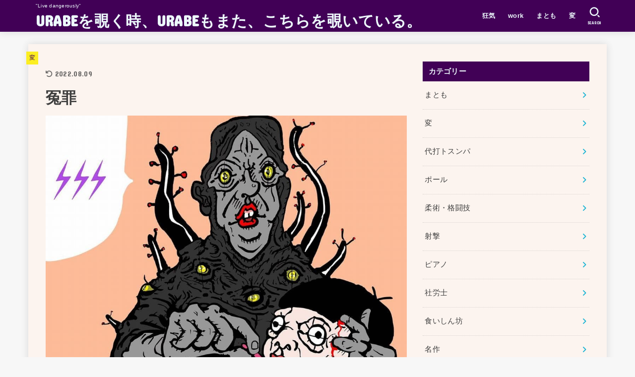

--- FILE ---
content_type: text/html; charset=UTF-8
request_url: https://uraberica.com/archives/18300
body_size: 26490
content:
<!doctype html>
<html dir="ltr" lang="ja" prefix="og: https://ogp.me/ns#">
<head>
<meta charset="utf-8">
<meta http-equiv="X-UA-Compatible" content="IE=edge">
<meta name="HandheldFriendly" content="True">
<meta name="MobileOptimized" content="320">
<meta name="viewport" content="width=device-width, initial-scale=1"/>
<link rel="pingback" href="https://uraberica.com/xmlrpc.php">
<title>冤罪 | URABEを覗く時、URABEもまた、こちらを覗いている。</title>

		<!-- All in One SEO 4.4.8 - aioseo.com -->
		<meta name="robots" content="max-image-preview:large" />
		<link rel="canonical" href="https://uraberica.com/archives/18300" />
		<meta name="generator" content="All in One SEO (AIOSEO) 4.4.8" />
		<meta property="og:locale" content="ja_JP" />
		<meta property="og:site_name" content="URABEを覗く時、URABEもまた、こちらを覗いている。" />
		<meta property="og:type" content="article" />
		<meta property="og:title" content="冤罪 | URABEを覗く時、URABEもまた、こちらを覗いている。" />
		<meta property="og:url" content="https://uraberica.com/archives/18300" />
		<meta property="og:image" content="https://uraberica.com/wp-content/uploads/2022/08/20220801.jpg" />
		<meta property="og:image:secure_url" content="https://uraberica.com/wp-content/uploads/2022/08/20220801.jpg" />
		<meta property="og:image:width" content="1024" />
		<meta property="og:image:height" content="1024" />
		<meta property="article:published_time" content="2022-07-31T16:07:53+00:00" />
		<meta property="article:modified_time" content="2022-08-08T17:41:18+00:00" />
		<meta name="twitter:card" content="summary" />
		<meta name="twitter:title" content="冤罪 | URABEを覗く時、URABEもまた、こちらを覗いている。" />
		<meta name="twitter:image" content="https://uraberica.com/wp-content/uploads/2022/08/20220801.jpg" />
		<script type="application/ld+json" class="aioseo-schema">
			{"@context":"https:\/\/schema.org","@graph":[{"@type":"Article","@id":"https:\/\/uraberica.com\/archives\/18300#article","name":"\u51a4\u7f6a | URABE\u3092\u8997\u304f\u6642\u3001URABE\u3082\u307e\u305f\u3001\u3053\u3061\u3089\u3092\u8997\u3044\u3066\u3044\u308b\u3002","headline":"\u51a4\u7f6a","author":{"@id":"https:\/\/uraberica.com\/archives\/author\/urabe#author"},"publisher":{"@id":"https:\/\/uraberica.com\/#organization"},"image":{"@type":"ImageObject","url":"https:\/\/uraberica.com\/wp-content\/uploads\/2022\/08\/20220801.jpg","width":1024,"height":1024},"datePublished":"2022-07-31T16:07:53+09:00","dateModified":"2022-08-08T17:41:18+09:00","inLanguage":"ja","mainEntityOfPage":{"@id":"https:\/\/uraberica.com\/archives\/18300#webpage"},"isPartOf":{"@id":"https:\/\/uraberica.com\/archives\/18300#webpage"},"articleSection":"\u5909"},{"@type":"BreadcrumbList","@id":"https:\/\/uraberica.com\/archives\/18300#breadcrumblist","itemListElement":[{"@type":"ListItem","@id":"https:\/\/uraberica.com\/#listItem","position":1,"name":"\u5bb6"}]},{"@type":"Organization","@id":"https:\/\/uraberica.com\/#organization","name":"URABE\u3092\u8997\u304f\u6642\u3001URABE\u3082\u307e\u305f\u3001\u3053\u3061\u3089\u3092\u8997\u3044\u3066\u3044\u308b\u3002","url":"https:\/\/uraberica.com\/"},{"@type":"Person","@id":"https:\/\/uraberica.com\/archives\/author\/urabe#author","url":"https:\/\/uraberica.com\/archives\/author\/urabe","name":"\u30a6\u30e9\u30d9\u30ea\u30ab","image":{"@type":"ImageObject","@id":"https:\/\/uraberica.com\/archives\/18300#authorImage","url":"https:\/\/secure.gravatar.com\/avatar\/9900ecc934701087d80dfb6d525c75ce?s=96&d=monsterid&r=g","width":96,"height":96,"caption":"\u30a6\u30e9\u30d9\u30ea\u30ab"}},{"@type":"WebPage","@id":"https:\/\/uraberica.com\/archives\/18300#webpage","url":"https:\/\/uraberica.com\/archives\/18300","name":"\u51a4\u7f6a | URABE\u3092\u8997\u304f\u6642\u3001URABE\u3082\u307e\u305f\u3001\u3053\u3061\u3089\u3092\u8997\u3044\u3066\u3044\u308b\u3002","inLanguage":"ja","isPartOf":{"@id":"https:\/\/uraberica.com\/#website"},"breadcrumb":{"@id":"https:\/\/uraberica.com\/archives\/18300#breadcrumblist"},"author":{"@id":"https:\/\/uraberica.com\/archives\/author\/urabe#author"},"creator":{"@id":"https:\/\/uraberica.com\/archives\/author\/urabe#author"},"image":{"@type":"ImageObject","url":"https:\/\/uraberica.com\/wp-content\/uploads\/2022\/08\/20220801.jpg","@id":"https:\/\/uraberica.com\/archives\/18300\/#mainImage","width":1024,"height":1024},"primaryImageOfPage":{"@id":"https:\/\/uraberica.com\/archives\/18300#mainImage"},"datePublished":"2022-07-31T16:07:53+09:00","dateModified":"2022-08-08T17:41:18+09:00"},{"@type":"WebSite","@id":"https:\/\/uraberica.com\/#website","url":"https:\/\/uraberica.com\/","name":"URABE\u3092\u8997\u304f\u6642\u3001URABE\u3082\u307e\u305f\u3001\u3053\u3061\u3089\u3092\u8997\u3044\u3066\u3044\u308b\u3002","description":"\"Live dangerously\"","inLanguage":"ja","publisher":{"@id":"https:\/\/uraberica.com\/#organization"}}]}
		</script>
		<!-- All in One SEO -->

<link rel='dns-prefetch' href='//fonts.googleapis.com' />
<link rel='dns-prefetch' href='//cdnjs.cloudflare.com' />
<link rel="alternate" type="application/rss+xml" title="URABEを覗く時、URABEもまた、こちらを覗いている。 &raquo; フィード" href="https://uraberica.com/feed" />
<link rel="alternate" type="application/rss+xml" title="URABEを覗く時、URABEもまた、こちらを覗いている。 &raquo; コメントフィード" href="https://uraberica.com/comments/feed" />
<link rel="alternate" type="application/rss+xml" title="URABEを覗く時、URABEもまた、こちらを覗いている。 &raquo; 冤罪 のコメントのフィード" href="https://uraberica.com/archives/18300/feed" />
		<!-- This site uses the Google Analytics by MonsterInsights plugin v8.20.1 - Using Analytics tracking - https://www.monsterinsights.com/ -->
							<script src="//www.googletagmanager.com/gtag/js?id=G-NT06931YCT"  data-cfasync="false" data-wpfc-render="false" type="text/javascript" async></script>
			<script data-cfasync="false" data-wpfc-render="false" type="text/javascript">
				var mi_version = '8.20.1';
				var mi_track_user = true;
				var mi_no_track_reason = '';
				
								var disableStrs = [
										'ga-disable-G-NT06931YCT',
									];

				/* Function to detect opted out users */
				function __gtagTrackerIsOptedOut() {
					for (var index = 0; index < disableStrs.length; index++) {
						if (document.cookie.indexOf(disableStrs[index] + '=true') > -1) {
							return true;
						}
					}

					return false;
				}

				/* Disable tracking if the opt-out cookie exists. */
				if (__gtagTrackerIsOptedOut()) {
					for (var index = 0; index < disableStrs.length; index++) {
						window[disableStrs[index]] = true;
					}
				}

				/* Opt-out function */
				function __gtagTrackerOptout() {
					for (var index = 0; index < disableStrs.length; index++) {
						document.cookie = disableStrs[index] + '=true; expires=Thu, 31 Dec 2099 23:59:59 UTC; path=/';
						window[disableStrs[index]] = true;
					}
				}

				if ('undefined' === typeof gaOptout) {
					function gaOptout() {
						__gtagTrackerOptout();
					}
				}
								window.dataLayer = window.dataLayer || [];

				window.MonsterInsightsDualTracker = {
					helpers: {},
					trackers: {},
				};
				if (mi_track_user) {
					function __gtagDataLayer() {
						dataLayer.push(arguments);
					}

					function __gtagTracker(type, name, parameters) {
						if (!parameters) {
							parameters = {};
						}

						if (parameters.send_to) {
							__gtagDataLayer.apply(null, arguments);
							return;
						}

						if (type === 'event') {
														parameters.send_to = monsterinsights_frontend.v4_id;
							var hookName = name;
							if (typeof parameters['event_category'] !== 'undefined') {
								hookName = parameters['event_category'] + ':' + name;
							}

							if (typeof MonsterInsightsDualTracker.trackers[hookName] !== 'undefined') {
								MonsterInsightsDualTracker.trackers[hookName](parameters);
							} else {
								__gtagDataLayer('event', name, parameters);
							}
							
						} else {
							__gtagDataLayer.apply(null, arguments);
						}
					}

					__gtagTracker('js', new Date());
					__gtagTracker('set', {
						'developer_id.dZGIzZG': true,
											});
										__gtagTracker('config', 'G-NT06931YCT', {"forceSSL":"true","link_attribution":"true"} );
															window.gtag = __gtagTracker;										(function () {
						/* https://developers.google.com/analytics/devguides/collection/analyticsjs/ */
						/* ga and __gaTracker compatibility shim. */
						var noopfn = function () {
							return null;
						};
						var newtracker = function () {
							return new Tracker();
						};
						var Tracker = function () {
							return null;
						};
						var p = Tracker.prototype;
						p.get = noopfn;
						p.set = noopfn;
						p.send = function () {
							var args = Array.prototype.slice.call(arguments);
							args.unshift('send');
							__gaTracker.apply(null, args);
						};
						var __gaTracker = function () {
							var len = arguments.length;
							if (len === 0) {
								return;
							}
							var f = arguments[len - 1];
							if (typeof f !== 'object' || f === null || typeof f.hitCallback !== 'function') {
								if ('send' === arguments[0]) {
									var hitConverted, hitObject = false, action;
									if ('event' === arguments[1]) {
										if ('undefined' !== typeof arguments[3]) {
											hitObject = {
												'eventAction': arguments[3],
												'eventCategory': arguments[2],
												'eventLabel': arguments[4],
												'value': arguments[5] ? arguments[5] : 1,
											}
										}
									}
									if ('pageview' === arguments[1]) {
										if ('undefined' !== typeof arguments[2]) {
											hitObject = {
												'eventAction': 'page_view',
												'page_path': arguments[2],
											}
										}
									}
									if (typeof arguments[2] === 'object') {
										hitObject = arguments[2];
									}
									if (typeof arguments[5] === 'object') {
										Object.assign(hitObject, arguments[5]);
									}
									if ('undefined' !== typeof arguments[1].hitType) {
										hitObject = arguments[1];
										if ('pageview' === hitObject.hitType) {
											hitObject.eventAction = 'page_view';
										}
									}
									if (hitObject) {
										action = 'timing' === arguments[1].hitType ? 'timing_complete' : hitObject.eventAction;
										hitConverted = mapArgs(hitObject);
										__gtagTracker('event', action, hitConverted);
									}
								}
								return;
							}

							function mapArgs(args) {
								var arg, hit = {};
								var gaMap = {
									'eventCategory': 'event_category',
									'eventAction': 'event_action',
									'eventLabel': 'event_label',
									'eventValue': 'event_value',
									'nonInteraction': 'non_interaction',
									'timingCategory': 'event_category',
									'timingVar': 'name',
									'timingValue': 'value',
									'timingLabel': 'event_label',
									'page': 'page_path',
									'location': 'page_location',
									'title': 'page_title',
								};
								for (arg in args) {
																		if (!(!args.hasOwnProperty(arg) || !gaMap.hasOwnProperty(arg))) {
										hit[gaMap[arg]] = args[arg];
									} else {
										hit[arg] = args[arg];
									}
								}
								return hit;
							}

							try {
								f.hitCallback();
							} catch (ex) {
							}
						};
						__gaTracker.create = newtracker;
						__gaTracker.getByName = newtracker;
						__gaTracker.getAll = function () {
							return [];
						};
						__gaTracker.remove = noopfn;
						__gaTracker.loaded = true;
						window['__gaTracker'] = __gaTracker;
					})();
									} else {
										console.log("");
					(function () {
						function __gtagTracker() {
							return null;
						}

						window['__gtagTracker'] = __gtagTracker;
						window['gtag'] = __gtagTracker;
					})();
									}
			</script>
				<!-- / Google Analytics by MonsterInsights -->
		<script type="text/javascript">
window._wpemojiSettings = {"baseUrl":"https:\/\/s.w.org\/images\/core\/emoji\/14.0.0\/72x72\/","ext":".png","svgUrl":"https:\/\/s.w.org\/images\/core\/emoji\/14.0.0\/svg\/","svgExt":".svg","source":{"concatemoji":"https:\/\/uraberica.com\/wp-includes\/js\/wp-emoji-release.min.js?ver=6.3.7"}};
/*! This file is auto-generated */
!function(i,n){var o,s,e;function c(e){try{var t={supportTests:e,timestamp:(new Date).valueOf()};sessionStorage.setItem(o,JSON.stringify(t))}catch(e){}}function p(e,t,n){e.clearRect(0,0,e.canvas.width,e.canvas.height),e.fillText(t,0,0);var t=new Uint32Array(e.getImageData(0,0,e.canvas.width,e.canvas.height).data),r=(e.clearRect(0,0,e.canvas.width,e.canvas.height),e.fillText(n,0,0),new Uint32Array(e.getImageData(0,0,e.canvas.width,e.canvas.height).data));return t.every(function(e,t){return e===r[t]})}function u(e,t,n){switch(t){case"flag":return n(e,"\ud83c\udff3\ufe0f\u200d\u26a7\ufe0f","\ud83c\udff3\ufe0f\u200b\u26a7\ufe0f")?!1:!n(e,"\ud83c\uddfa\ud83c\uddf3","\ud83c\uddfa\u200b\ud83c\uddf3")&&!n(e,"\ud83c\udff4\udb40\udc67\udb40\udc62\udb40\udc65\udb40\udc6e\udb40\udc67\udb40\udc7f","\ud83c\udff4\u200b\udb40\udc67\u200b\udb40\udc62\u200b\udb40\udc65\u200b\udb40\udc6e\u200b\udb40\udc67\u200b\udb40\udc7f");case"emoji":return!n(e,"\ud83e\udef1\ud83c\udffb\u200d\ud83e\udef2\ud83c\udfff","\ud83e\udef1\ud83c\udffb\u200b\ud83e\udef2\ud83c\udfff")}return!1}function f(e,t,n){var r="undefined"!=typeof WorkerGlobalScope&&self instanceof WorkerGlobalScope?new OffscreenCanvas(300,150):i.createElement("canvas"),a=r.getContext("2d",{willReadFrequently:!0}),o=(a.textBaseline="top",a.font="600 32px Arial",{});return e.forEach(function(e){o[e]=t(a,e,n)}),o}function t(e){var t=i.createElement("script");t.src=e,t.defer=!0,i.head.appendChild(t)}"undefined"!=typeof Promise&&(o="wpEmojiSettingsSupports",s=["flag","emoji"],n.supports={everything:!0,everythingExceptFlag:!0},e=new Promise(function(e){i.addEventListener("DOMContentLoaded",e,{once:!0})}),new Promise(function(t){var n=function(){try{var e=JSON.parse(sessionStorage.getItem(o));if("object"==typeof e&&"number"==typeof e.timestamp&&(new Date).valueOf()<e.timestamp+604800&&"object"==typeof e.supportTests)return e.supportTests}catch(e){}return null}();if(!n){if("undefined"!=typeof Worker&&"undefined"!=typeof OffscreenCanvas&&"undefined"!=typeof URL&&URL.createObjectURL&&"undefined"!=typeof Blob)try{var e="postMessage("+f.toString()+"("+[JSON.stringify(s),u.toString(),p.toString()].join(",")+"));",r=new Blob([e],{type:"text/javascript"}),a=new Worker(URL.createObjectURL(r),{name:"wpTestEmojiSupports"});return void(a.onmessage=function(e){c(n=e.data),a.terminate(),t(n)})}catch(e){}c(n=f(s,u,p))}t(n)}).then(function(e){for(var t in e)n.supports[t]=e[t],n.supports.everything=n.supports.everything&&n.supports[t],"flag"!==t&&(n.supports.everythingExceptFlag=n.supports.everythingExceptFlag&&n.supports[t]);n.supports.everythingExceptFlag=n.supports.everythingExceptFlag&&!n.supports.flag,n.DOMReady=!1,n.readyCallback=function(){n.DOMReady=!0}}).then(function(){return e}).then(function(){var e;n.supports.everything||(n.readyCallback(),(e=n.source||{}).concatemoji?t(e.concatemoji):e.wpemoji&&e.twemoji&&(t(e.twemoji),t(e.wpemoji)))}))}((window,document),window._wpemojiSettings);
</script>
<style type="text/css">
img.wp-smiley,
img.emoji {
	display: inline !important;
	border: none !important;
	box-shadow: none !important;
	height: 1em !important;
	width: 1em !important;
	margin: 0 0.07em !important;
	vertical-align: -0.1em !important;
	background: none !important;
	padding: 0 !important;
}
</style>
	<link rel='stylesheet' id='wp-block-library-css' href='https://uraberica.com/wp-includes/css/dist/block-library/style.min.css' type='text/css' media='all' />
<style id='classic-theme-styles-inline-css' type='text/css'>
/*! This file is auto-generated */
.wp-block-button__link{color:#fff;background-color:#32373c;border-radius:9999px;box-shadow:none;text-decoration:none;padding:calc(.667em + 2px) calc(1.333em + 2px);font-size:1.125em}.wp-block-file__button{background:#32373c;color:#fff;text-decoration:none}
</style>
<style id='global-styles-inline-css' type='text/css'>
body{--wp--preset--color--black: #000;--wp--preset--color--cyan-bluish-gray: #abb8c3;--wp--preset--color--white: #fff;--wp--preset--color--pale-pink: #f78da7;--wp--preset--color--vivid-red: #cf2e2e;--wp--preset--color--luminous-vivid-orange: #ff6900;--wp--preset--color--luminous-vivid-amber: #fcb900;--wp--preset--color--light-green-cyan: #7bdcb5;--wp--preset--color--vivid-green-cyan: #00d084;--wp--preset--color--pale-cyan-blue: #8ed1fc;--wp--preset--color--vivid-cyan-blue: #0693e3;--wp--preset--color--vivid-purple: #9b51e0;--wp--preset--color--mainttlbg: var(--main-ttl-bg);--wp--preset--color--mainttltext: var(--main-ttl-color);--wp--preset--color--stkeditorcolor-1: var(--stk-editor-color1);--wp--preset--color--stkeditorcolor-2: var(--stk-editor-color2);--wp--preset--color--stkeditorcolor-3: var(--stk-editor-color3);--wp--preset--gradient--vivid-cyan-blue-to-vivid-purple: linear-gradient(135deg,rgba(6,147,227,1) 0%,rgb(155,81,224) 100%);--wp--preset--gradient--light-green-cyan-to-vivid-green-cyan: linear-gradient(135deg,rgb(122,220,180) 0%,rgb(0,208,130) 100%);--wp--preset--gradient--luminous-vivid-amber-to-luminous-vivid-orange: linear-gradient(135deg,rgba(252,185,0,1) 0%,rgba(255,105,0,1) 100%);--wp--preset--gradient--luminous-vivid-orange-to-vivid-red: linear-gradient(135deg,rgba(255,105,0,1) 0%,rgb(207,46,46) 100%);--wp--preset--gradient--very-light-gray-to-cyan-bluish-gray: linear-gradient(135deg,rgb(238,238,238) 0%,rgb(169,184,195) 100%);--wp--preset--gradient--cool-to-warm-spectrum: linear-gradient(135deg,rgb(74,234,220) 0%,rgb(151,120,209) 20%,rgb(207,42,186) 40%,rgb(238,44,130) 60%,rgb(251,105,98) 80%,rgb(254,248,76) 100%);--wp--preset--gradient--blush-light-purple: linear-gradient(135deg,rgb(255,206,236) 0%,rgb(152,150,240) 100%);--wp--preset--gradient--blush-bordeaux: linear-gradient(135deg,rgb(254,205,165) 0%,rgb(254,45,45) 50%,rgb(107,0,62) 100%);--wp--preset--gradient--luminous-dusk: linear-gradient(135deg,rgb(255,203,112) 0%,rgb(199,81,192) 50%,rgb(65,88,208) 100%);--wp--preset--gradient--pale-ocean: linear-gradient(135deg,rgb(255,245,203) 0%,rgb(182,227,212) 50%,rgb(51,167,181) 100%);--wp--preset--gradient--electric-grass: linear-gradient(135deg,rgb(202,248,128) 0%,rgb(113,206,126) 100%);--wp--preset--gradient--midnight: linear-gradient(135deg,rgb(2,3,129) 0%,rgb(40,116,252) 100%);--wp--preset--font-size--small: 13px;--wp--preset--font-size--medium: 20px;--wp--preset--font-size--large: 36px;--wp--preset--font-size--x-large: 42px;--wp--preset--spacing--20: 0.44rem;--wp--preset--spacing--30: 0.67rem;--wp--preset--spacing--40: 1rem;--wp--preset--spacing--50: 1.5rem;--wp--preset--spacing--60: 2.25rem;--wp--preset--spacing--70: 3.38rem;--wp--preset--spacing--80: 5.06rem;--wp--preset--shadow--natural: 6px 6px 9px rgba(0, 0, 0, 0.2);--wp--preset--shadow--deep: 12px 12px 50px rgba(0, 0, 0, 0.4);--wp--preset--shadow--sharp: 6px 6px 0px rgba(0, 0, 0, 0.2);--wp--preset--shadow--outlined: 6px 6px 0px -3px rgba(255, 255, 255, 1), 6px 6px rgba(0, 0, 0, 1);--wp--preset--shadow--crisp: 6px 6px 0px rgba(0, 0, 0, 1);}:where(.is-layout-flex){gap: 0.5em;}:where(.is-layout-grid){gap: 0.5em;}body .is-layout-flow > .alignleft{float: left;margin-inline-start: 0;margin-inline-end: 2em;}body .is-layout-flow > .alignright{float: right;margin-inline-start: 2em;margin-inline-end: 0;}body .is-layout-flow > .aligncenter{margin-left: auto !important;margin-right: auto !important;}body .is-layout-constrained > .alignleft{float: left;margin-inline-start: 0;margin-inline-end: 2em;}body .is-layout-constrained > .alignright{float: right;margin-inline-start: 2em;margin-inline-end: 0;}body .is-layout-constrained > .aligncenter{margin-left: auto !important;margin-right: auto !important;}body .is-layout-constrained > :where(:not(.alignleft):not(.alignright):not(.alignfull)){max-width: var(--wp--style--global--content-size);margin-left: auto !important;margin-right: auto !important;}body .is-layout-constrained > .alignwide{max-width: var(--wp--style--global--wide-size);}body .is-layout-flex{display: flex;}body .is-layout-flex{flex-wrap: wrap;align-items: center;}body .is-layout-flex > *{margin: 0;}body .is-layout-grid{display: grid;}body .is-layout-grid > *{margin: 0;}:where(.wp-block-columns.is-layout-flex){gap: 2em;}:where(.wp-block-columns.is-layout-grid){gap: 2em;}:where(.wp-block-post-template.is-layout-flex){gap: 1.25em;}:where(.wp-block-post-template.is-layout-grid){gap: 1.25em;}.has-black-color{color: var(--wp--preset--color--black) !important;}.has-cyan-bluish-gray-color{color: var(--wp--preset--color--cyan-bluish-gray) !important;}.has-white-color{color: var(--wp--preset--color--white) !important;}.has-pale-pink-color{color: var(--wp--preset--color--pale-pink) !important;}.has-vivid-red-color{color: var(--wp--preset--color--vivid-red) !important;}.has-luminous-vivid-orange-color{color: var(--wp--preset--color--luminous-vivid-orange) !important;}.has-luminous-vivid-amber-color{color: var(--wp--preset--color--luminous-vivid-amber) !important;}.has-light-green-cyan-color{color: var(--wp--preset--color--light-green-cyan) !important;}.has-vivid-green-cyan-color{color: var(--wp--preset--color--vivid-green-cyan) !important;}.has-pale-cyan-blue-color{color: var(--wp--preset--color--pale-cyan-blue) !important;}.has-vivid-cyan-blue-color{color: var(--wp--preset--color--vivid-cyan-blue) !important;}.has-vivid-purple-color{color: var(--wp--preset--color--vivid-purple) !important;}.has-black-background-color{background-color: var(--wp--preset--color--black) !important;}.has-cyan-bluish-gray-background-color{background-color: var(--wp--preset--color--cyan-bluish-gray) !important;}.has-white-background-color{background-color: var(--wp--preset--color--white) !important;}.has-pale-pink-background-color{background-color: var(--wp--preset--color--pale-pink) !important;}.has-vivid-red-background-color{background-color: var(--wp--preset--color--vivid-red) !important;}.has-luminous-vivid-orange-background-color{background-color: var(--wp--preset--color--luminous-vivid-orange) !important;}.has-luminous-vivid-amber-background-color{background-color: var(--wp--preset--color--luminous-vivid-amber) !important;}.has-light-green-cyan-background-color{background-color: var(--wp--preset--color--light-green-cyan) !important;}.has-vivid-green-cyan-background-color{background-color: var(--wp--preset--color--vivid-green-cyan) !important;}.has-pale-cyan-blue-background-color{background-color: var(--wp--preset--color--pale-cyan-blue) !important;}.has-vivid-cyan-blue-background-color{background-color: var(--wp--preset--color--vivid-cyan-blue) !important;}.has-vivid-purple-background-color{background-color: var(--wp--preset--color--vivid-purple) !important;}.has-black-border-color{border-color: var(--wp--preset--color--black) !important;}.has-cyan-bluish-gray-border-color{border-color: var(--wp--preset--color--cyan-bluish-gray) !important;}.has-white-border-color{border-color: var(--wp--preset--color--white) !important;}.has-pale-pink-border-color{border-color: var(--wp--preset--color--pale-pink) !important;}.has-vivid-red-border-color{border-color: var(--wp--preset--color--vivid-red) !important;}.has-luminous-vivid-orange-border-color{border-color: var(--wp--preset--color--luminous-vivid-orange) !important;}.has-luminous-vivid-amber-border-color{border-color: var(--wp--preset--color--luminous-vivid-amber) !important;}.has-light-green-cyan-border-color{border-color: var(--wp--preset--color--light-green-cyan) !important;}.has-vivid-green-cyan-border-color{border-color: var(--wp--preset--color--vivid-green-cyan) !important;}.has-pale-cyan-blue-border-color{border-color: var(--wp--preset--color--pale-cyan-blue) !important;}.has-vivid-cyan-blue-border-color{border-color: var(--wp--preset--color--vivid-cyan-blue) !important;}.has-vivid-purple-border-color{border-color: var(--wp--preset--color--vivid-purple) !important;}.has-vivid-cyan-blue-to-vivid-purple-gradient-background{background: var(--wp--preset--gradient--vivid-cyan-blue-to-vivid-purple) !important;}.has-light-green-cyan-to-vivid-green-cyan-gradient-background{background: var(--wp--preset--gradient--light-green-cyan-to-vivid-green-cyan) !important;}.has-luminous-vivid-amber-to-luminous-vivid-orange-gradient-background{background: var(--wp--preset--gradient--luminous-vivid-amber-to-luminous-vivid-orange) !important;}.has-luminous-vivid-orange-to-vivid-red-gradient-background{background: var(--wp--preset--gradient--luminous-vivid-orange-to-vivid-red) !important;}.has-very-light-gray-to-cyan-bluish-gray-gradient-background{background: var(--wp--preset--gradient--very-light-gray-to-cyan-bluish-gray) !important;}.has-cool-to-warm-spectrum-gradient-background{background: var(--wp--preset--gradient--cool-to-warm-spectrum) !important;}.has-blush-light-purple-gradient-background{background: var(--wp--preset--gradient--blush-light-purple) !important;}.has-blush-bordeaux-gradient-background{background: var(--wp--preset--gradient--blush-bordeaux) !important;}.has-luminous-dusk-gradient-background{background: var(--wp--preset--gradient--luminous-dusk) !important;}.has-pale-ocean-gradient-background{background: var(--wp--preset--gradient--pale-ocean) !important;}.has-electric-grass-gradient-background{background: var(--wp--preset--gradient--electric-grass) !important;}.has-midnight-gradient-background{background: var(--wp--preset--gradient--midnight) !important;}.has-small-font-size{font-size: var(--wp--preset--font-size--small) !important;}.has-medium-font-size{font-size: var(--wp--preset--font-size--medium) !important;}.has-large-font-size{font-size: var(--wp--preset--font-size--large) !important;}.has-x-large-font-size{font-size: var(--wp--preset--font-size--x-large) !important;}
.wp-block-navigation a:where(:not(.wp-element-button)){color: inherit;}
:where(.wp-block-post-template.is-layout-flex){gap: 1.25em;}:where(.wp-block-post-template.is-layout-grid){gap: 1.25em;}
:where(.wp-block-columns.is-layout-flex){gap: 2em;}:where(.wp-block-columns.is-layout-grid){gap: 2em;}
.wp-block-pullquote{font-size: 1.5em;line-height: 1.6;}
</style>
<link rel='stylesheet' id='better-recent-comments-css' href='https://uraberica.com/wp-content/plugins/better-recent-comments/assets/css/better-recent-comments.min.css' type='text/css' media='all' />
<link rel='stylesheet' id='wordpress-popular-posts-css-css' href='https://uraberica.com/wp-content/plugins/wordpress-popular-posts/assets/css/wpp.css?ver=6.3.3' type='text/css' media='all' />
<link rel='stylesheet' id='stk_style-css' href='https://uraberica.com/wp-content/themes/jstork19/style.css?ver=3.31' type='text/css' media='all' />
<style id='stk_style-inline-css' type='text/css'>
:root{--stk-base-font-family:"游ゴシック","Yu Gothic","游ゴシック体","YuGothic","Hiragino Kaku Gothic ProN",Meiryo,sans-serif;--stk-base-font-size-pc:103%;--stk-base-font-size-sp:103%;--stk-font-awesome-free:"Font Awesome 6 Free";--stk-font-awesome-brand:"Font Awesome 6 Brands";--wp--preset--font-size--medium:clamp(1.2em,2.5vw,20px);--wp--preset--font-size--large:clamp(1.5em,4.5vw,36px);--wp--preset--font-size--x-large:clamp(1.9em,5.25vw,42px);--wp--style--gallery-gap-default:.5em;--stk-wrap-width:1166px;--stk-wide-width:980px;--stk-main-width:728px;--stk-side-margin:32px;--stk-post-thumb-ratio:62.5%;--stk-margin:1.6em;--stk-h2-margin-rl:-2vw;--stk-el-margin-rl:-4vw;--main-text-color:#3E3E3E;--main-link-color:#1bb4d3;--main-link-color-hover:#E69B9B;--main-ttl-bg:#410056;--main-ttl-bg-rgba:rgba(65,0,86,.1);--main-ttl-color:#edf9fc;--header-bg:#410056;--header-bg-overlay:#0ea3c9;--header-logo-color:#edf9fc;--header-text-color:#edf9fc;--inner-content-bg:#fcf4ef;--label-bg:#fcee21;--label-text-color:#410056;--slider-text-color:#444;--side-text-color:#3e3e3e;--footer-bg:#666;--footer-text-color:#CACACA;--footer-link-color:#f7f7f7;--new-mark-bg:#ff6347;--oc-box-blue:#82c8e2;--oc-box-blue-inner:#d4f3ff;--oc-box-red:#ee5656;--oc-box-red-inner:#feeeed;--oc-box-yellow:#f7cf2e;--oc-box-yellow-inner:#fffae2;--oc-box-green:#39cd75;--oc-box-green-inner:#e8fbf0;--oc-box-pink:#f7b2b2;--oc-box-pink-inner:#fee;--oc-box-gray:#9c9c9c;--oc-box-gray-inner:#f5f5f5;--oc-box-black:#313131;--oc-box-black-inner:#404040;--oc-btn-rich_yellow:#f7cf2e;--oc-btn-rich_yellow-sdw:#ecb254;--oc-btn-rich_pink:#ee5656;--oc-btn-rich_pink-sdw:#d34e4e;--oc-btn-rich_orange:#ef9b2f;--oc-btn-rich_orange-sdw:#cc8c23;--oc-btn-rich_green:#39cd75;--oc-btn-rich_green-sdw:#1eae59;--oc-btn-rich_blue:#19b4ce;--oc-btn-rich_blue-sdw:#07889d;--oc-base-border-color:rgba(125,125,125,.3);--oc-has-background-basic-padding:1.1em;--stk-maker-yellow:#ff6;--stk-maker-pink:#ffd5d5;--stk-maker-blue:#b5dfff;--stk-maker-green:#cff7c7;--stk-caption-font-size:11px;--stk-editor-color1:#1bb4d3;--stk-editor-color2:#f55e5e;--stk-editor-color3:#ee2;--stk-editor-color1-rgba:rgba(27,180,211,.1);--stk-editor-color2-rgba:rgba(245,94,94,.1);--stk-editor-color3-rgba:rgba(238,238,34,.1)}.has-stkeditorcolor-1-color{color:var(--stk-editor-color1)}.has-stkeditorcolor-2-color{color:var(--stk-editor-color2)}.has-stkeditorcolor-3-color{color:var(--stk-editor-color3)}.has-stkeditorcolor-1-background-color{background-color:var(--stk-editor-color1)}.has-stkeditorcolor-2-background-color{background-color:var(--stk-editor-color2)}.has-stkeditorcolor-3-background-color{background-color:var(--stk-editor-color3)}
ul.wpp-list{counter-reset:number}ul.wpp-list li{list-style:none;position:relative;border-bottom:1px solid #ddd;margin:0;padding-bottom:.75em}ul.wpp-list li a::before{counter-increment:number;content:counter(number);background-color:var(--main-ttl-bg);color:var(--main-ttl-color);margin-right:3px;width:1.5em;height:1.5em;line-height:1.5em;font-size:75%;border-radius:3px;font-weight:bold;display:block;text-align:center;position:absolute;left:2px;top:2px;z-index:1}ul.wpp-list img{margin-bottom:0;margin-right:5px}ul.wpp-list li a.wpp-post-title{display:block}ul.wpp-list li a.wpp-post-title::before,ul.wpp-list li .wpp-author a::before,ul.wpp-list li .wpp-category a::before{content:none}ul.wpp-list .wpp-excerpt{font-size:80%}
</style>
<link rel='stylesheet' id='stk_child-style-css' href='https://uraberica.com/wp-content/themes/jstork19_custom/style.css' type='text/css' media='all' />
<link rel='stylesheet' id='gf_font-css' href='https://fonts.googleapis.com/css?family=Concert+One&#038;display=swap' type='text/css' media='all' />
<style id='gf_font-inline-css' type='text/css'>
.gf {font-family: "Concert One", "游ゴシック", "Yu Gothic", "游ゴシック体", "YuGothic", "Hiragino Kaku Gothic ProN", Meiryo, sans-serif;}
</style>
<link rel='stylesheet' id='fontawesome-css' href='https://cdnjs.cloudflare.com/ajax/libs/font-awesome/6.3.0/css/all.min.css' type='text/css' media='all' />
<script type='text/javascript' src='https://uraberica.com/wp-content/plugins/google-analytics-for-wordpress/assets/js/frontend-gtag.min.js?ver=8.20.1' id='monsterinsights-frontend-script-js'></script>
<script data-cfasync="false" data-wpfc-render="false" type="text/javascript" id='monsterinsights-frontend-script-js-extra'>/* <![CDATA[ */
var monsterinsights_frontend = {"js_events_tracking":"true","download_extensions":"doc,pdf,ppt,zip,xls,docx,pptx,xlsx","inbound_paths":"[{\"path\":\"\\\/go\\\/\",\"label\":\"affiliate\"},{\"path\":\"\\\/recommend\\\/\",\"label\":\"affiliate\"}]","home_url":"https:\/\/uraberica.com","hash_tracking":"false","v4_id":"G-NT06931YCT"};/* ]]> */
</script>
<script id="wpp-json" type="application/json">
{"sampling_active":0,"sampling_rate":100,"ajax_url":"https:\/\/uraberica.com\/wp-json\/wordpress-popular-posts\/v1\/popular-posts","api_url":"https:\/\/uraberica.com\/wp-json\/wordpress-popular-posts","ID":18300,"token":"e2e9f8d82f","lang":0,"debug":0}
</script>
<script type='text/javascript' src='https://uraberica.com/wp-content/plugins/wordpress-popular-posts/assets/js/wpp.min.js?ver=6.3.3' id='wpp-js-js'></script>
<script type='text/javascript' src='https://uraberica.com/wp-includes/js/jquery/jquery.min.js?ver=3.7.0' id='jquery-core-js'></script>
<script type='text/javascript' src='https://uraberica.com/wp-includes/js/jquery/jquery-migrate.min.js?ver=3.4.1' id='jquery-migrate-js'></script>
<script id="jquery-js-after" type="text/javascript">
jQuery(function($){$(".widget_categories li, .widget_nav_menu li").has("ul").toggleClass("accordionMenu");$(".widget ul.children , .widget ul.sub-menu").after("<span class='accordionBtn'></span>");$(".widget ul.children , .widget ul.sub-menu").hide();$("ul .accordionBtn").on("click",function(){$(this).prev("ul").slideToggle();$(this).toggleClass("active")})});
</script>
<link rel="https://api.w.org/" href="https://uraberica.com/wp-json/" /><link rel="alternate" type="application/json" href="https://uraberica.com/wp-json/wp/v2/posts/18300" /><link rel="EditURI" type="application/rsd+xml" title="RSD" href="https://uraberica.com/xmlrpc.php?rsd" />

<link rel='shortlink' href='https://uraberica.com/?p=18300' />
<link rel="alternate" type="application/json+oembed" href="https://uraberica.com/wp-json/oembed/1.0/embed?url=https%3A%2F%2Furaberica.com%2Farchives%2F18300" />
<link rel="alternate" type="text/xml+oembed" href="https://uraberica.com/wp-json/oembed/1.0/embed?url=https%3A%2F%2Furaberica.com%2Farchives%2F18300&#038;format=xml" />
            <style id="wpp-loading-animation-styles">@-webkit-keyframes bgslide{from{background-position-x:0}to{background-position-x:-200%}}@keyframes bgslide{from{background-position-x:0}to{background-position-x:-200%}}.wpp-widget-placeholder,.wpp-widget-block-placeholder,.wpp-shortcode-placeholder{margin:0 auto;width:60px;height:3px;background:#dd3737;background:linear-gradient(90deg,#dd3737 0%,#571313 10%,#dd3737 100%);background-size:200% auto;border-radius:3px;-webkit-animation:bgslide 1s infinite linear;animation:bgslide 1s infinite linear}</style>
            <meta name="thumbnail" content="https://uraberica.com/wp-content/uploads/2022/08/20220801.jpg" />

<!-- BEGIN: WP Social Bookmarking Light HEAD --><script>
    (function (d, s, id) {
        var js, fjs = d.getElementsByTagName(s)[0];
        if (d.getElementById(id)) return;
        js = d.createElement(s);
        js.id = id;
        js.src = "//connect.facebook.net/en_US/sdk.js#xfbml=1&version=v2.7";
        fjs.parentNode.insertBefore(js, fjs);
    }(document, 'script', 'facebook-jssdk'));
</script>
<style type="text/css">.wp_social_bookmarking_light{
    border: 0 !important;
    padding: 10px 0 20px 0 !important;
    margin: 0 !important;
}
.wp_social_bookmarking_light div{
    float: left !important;
    border: 0 !important;
    padding: 0 !important;
    margin: 0 5px 0px 0 !important;
    min-height: 30px !important;
    line-height: 18px !important;
    text-indent: 0 !important;
}
.wp_social_bookmarking_light img{
    border: 0 !important;
    padding: 0;
    margin: 0;
    vertical-align: top !important;
}
.wp_social_bookmarking_light_clear{
    clear: both !important;
}
#fb-root{
    display: none;
}
.wsbl_facebook_like iframe{
    max-width: none !important;
}
.wsbl_pinterest a{
    border: 0px !important;
}
</style>
<!-- END: WP Social Bookmarking Light HEAD -->
<link rel="icon" href="https://uraberica.com/wp-content/uploads/2020/06/cropped-fav3-1-32x32.jpg" sizes="32x32" />
<link rel="icon" href="https://uraberica.com/wp-content/uploads/2020/06/cropped-fav3-1-192x192.jpg" sizes="192x192" />
<link rel="apple-touch-icon" href="https://uraberica.com/wp-content/uploads/2020/06/cropped-fav3-1-180x180.jpg" />
<meta name="msapplication-TileImage" content="https://uraberica.com/wp-content/uploads/2020/06/cropped-fav3-1-270x270.jpg" />
<style id="wpforms-css-vars-root">
				:root {
					--wpforms-field-border-radius: 3px;
--wpforms-field-background-color: #ffffff;
--wpforms-field-border-color: rgba( 0, 0, 0, 0.25 );
--wpforms-field-text-color: rgba( 0, 0, 0, 0.7 );
--wpforms-label-color: rgba( 0, 0, 0, 0.85 );
--wpforms-label-sublabel-color: rgba( 0, 0, 0, 0.55 );
--wpforms-label-error-color: #d63637;
--wpforms-button-border-radius: 3px;
--wpforms-button-background-color: #066aab;
--wpforms-button-text-color: #ffffff;
--wpforms-field-size-input-height: 43px;
--wpforms-field-size-input-spacing: 15px;
--wpforms-field-size-font-size: 16px;
--wpforms-field-size-line-height: 19px;
--wpforms-field-size-padding-h: 14px;
--wpforms-field-size-checkbox-size: 16px;
--wpforms-field-size-sublabel-spacing: 5px;
--wpforms-field-size-icon-size: 1;
--wpforms-label-size-font-size: 16px;
--wpforms-label-size-line-height: 19px;
--wpforms-label-size-sublabel-font-size: 14px;
--wpforms-label-size-sublabel-line-height: 17px;
--wpforms-button-size-font-size: 17px;
--wpforms-button-size-height: 41px;
--wpforms-button-size-padding-h: 15px;
--wpforms-button-size-margin-top: 10px;

				}
			</style></head>
<body class="post-template-default single single-post postid-18300 single-format-standard wp-embed-responsive h_layout_pc_left_full h_layout_sp_center">
<svg xmlns="http://www.w3.org/2000/svg" width="0" height="0" focusable="false" role="none" style="visibility: hidden; position: absolute; left: -9999px; overflow: hidden;"><defs>
		<symbol viewBox="0 0 512 512" id="stk-facebook-svg"><path d="M504 256C504 119 393 8 256 8S8 119 8 256c0 123.78 90.69 226.38 209.25 245V327.69h-63V256h63v-54.64c0-62.15 37-96.48 93.67-96.48 27.14 0 55.52 4.84 55.52 4.84v61h-31.28c-30.8 0-40.41 19.12-40.41 38.73V256h68.78l-11 71.69h-57.78V501C413.31 482.38 504 379.78 504 256z"/></symbol>
		<symbol viewBox="0 0 512 512" id="stk-twitter-svg"><path d="M459.37 151.716c.325 4.548.325 9.097.325 13.645 0 138.72-105.583 298.558-298.558 298.558-59.452 0-114.68-17.219-161.137-47.106 8.447.974 16.568 1.299 25.34 1.299 49.055 0 94.213-16.568 130.274-44.832-46.132-.975-84.792-31.188-98.112-72.772 6.498.974 12.995 1.624 19.818 1.624 9.421 0 18.843-1.3 27.614-3.573-48.081-9.747-84.143-51.98-84.143-102.985v-1.299c13.969 7.797 30.214 12.67 47.431 13.319-28.264-18.843-46.781-51.005-46.781-87.391 0-19.492 5.197-37.36 14.294-52.954 51.655 63.675 129.3 105.258 216.365 109.807-1.624-7.797-2.599-15.918-2.599-24.04 0-57.828 46.782-104.934 104.934-104.934 30.213 0 57.502 12.67 76.67 33.137 23.715-4.548 46.456-13.32 66.599-25.34-7.798 24.366-24.366 44.833-46.132 57.827 21.117-2.273 41.584-8.122 60.426-16.243-14.292 20.791-32.161 39.308-52.628 54.253z"/></symbol>
		<symbol viewBox="0 0 576 512" id="stk-youtube-svg"><path d="M549.655 124.083c-6.281-23.65-24.787-42.276-48.284-48.597C458.781 64 288 64 288 64S117.22 64 74.629 75.486c-23.497 6.322-42.003 24.947-48.284 48.597-11.412 42.867-11.412 132.305-11.412 132.305s0 89.438 11.412 132.305c6.281 23.65 24.787 41.5 48.284 47.821C117.22 448 288 448 288 448s170.78 0 213.371-11.486c23.497-6.321 42.003-24.171 48.284-47.821 11.412-42.867 11.412-132.305 11.412-132.305s0-89.438-11.412-132.305zm-317.51 213.508V175.185l142.739 81.205-142.739 81.201z"/></symbol>
		<symbol viewBox="0 0 448 512" id="stk-instagram-svg"><path d="M224.1 141c-63.6 0-114.9 51.3-114.9 114.9s51.3 114.9 114.9 114.9S339 319.5 339 255.9 287.7 141 224.1 141zm0 189.6c-41.1 0-74.7-33.5-74.7-74.7s33.5-74.7 74.7-74.7 74.7 33.5 74.7 74.7-33.6 74.7-74.7 74.7zm146.4-194.3c0 14.9-12 26.8-26.8 26.8-14.9 0-26.8-12-26.8-26.8s12-26.8 26.8-26.8 26.8 12 26.8 26.8zm76.1 27.2c-1.7-35.9-9.9-67.7-36.2-93.9-26.2-26.2-58-34.4-93.9-36.2-37-2.1-147.9-2.1-184.9 0-35.8 1.7-67.6 9.9-93.9 36.1s-34.4 58-36.2 93.9c-2.1 37-2.1 147.9 0 184.9 1.7 35.9 9.9 67.7 36.2 93.9s58 34.4 93.9 36.2c37 2.1 147.9 2.1 184.9 0 35.9-1.7 67.7-9.9 93.9-36.2 26.2-26.2 34.4-58 36.2-93.9 2.1-37 2.1-147.8 0-184.8zM398.8 388c-7.8 19.6-22.9 34.7-42.6 42.6-29.5 11.7-99.5 9-132.1 9s-102.7 2.6-132.1-9c-19.6-7.8-34.7-22.9-42.6-42.6-11.7-29.5-9-99.5-9-132.1s-2.6-102.7 9-132.1c7.8-19.6 22.9-34.7 42.6-42.6 29.5-11.7 99.5-9 132.1-9s102.7-2.6 132.1 9c19.6 7.8 34.7 22.9 42.6 42.6 11.7 29.5 9 99.5 9 132.1s2.7 102.7-9 132.1z"/></symbol>
		<symbol viewBox="0 0 32 32" id="stk-line-svg"><path d="M25.82 13.151c0.465 0 0.84 0.38 0.84 0.841 0 0.46-0.375 0.84-0.84 0.84h-2.34v1.5h2.34c0.465 0 0.84 0.377 0.84 0.84 0 0.459-0.375 0.839-0.84 0.839h-3.181c-0.46 0-0.836-0.38-0.836-0.839v-6.361c0-0.46 0.376-0.84 0.84-0.84h3.181c0.461 0 0.836 0.38 0.836 0.84 0 0.465-0.375 0.84-0.84 0.84h-2.34v1.5zM20.68 17.172c0 0.36-0.232 0.68-0.576 0.795-0.085 0.028-0.177 0.041-0.265 0.041-0.281 0-0.521-0.12-0.68-0.333l-3.257-4.423v3.92c0 0.459-0.372 0.839-0.841 0.839-0.461 0-0.835-0.38-0.835-0.839v-6.361c0-0.36 0.231-0.68 0.573-0.793 0.080-0.031 0.181-0.044 0.259-0.044 0.26 0 0.5 0.139 0.66 0.339l3.283 4.44v-3.941c0-0.46 0.376-0.84 0.84-0.84 0.46 0 0.84 0.38 0.84 0.84zM13.025 17.172c0 0.459-0.376 0.839-0.841 0.839-0.46 0-0.836-0.38-0.836-0.839v-6.361c0-0.46 0.376-0.84 0.84-0.84 0.461 0 0.837 0.38 0.837 0.84zM9.737 18.011h-3.181c-0.46 0-0.84-0.38-0.84-0.839v-6.361c0-0.46 0.38-0.84 0.84-0.84 0.464 0 0.84 0.38 0.84 0.84v5.521h2.341c0.464 0 0.839 0.377 0.839 0.84 0 0.459-0.376 0.839-0.839 0.839zM32 13.752c0-7.161-7.18-12.989-16-12.989s-16 5.828-16 12.989c0 6.415 5.693 11.789 13.38 12.811 0.521 0.109 1.231 0.344 1.411 0.787 0.16 0.401 0.105 1.021 0.051 1.44l-0.219 1.36c-0.060 0.401-0.32 1.581 1.399 0.86 1.721-0.719 9.221-5.437 12.581-9.3 2.299-2.519 3.397-5.099 3.397-7.957z"/></symbol>
		<symbol viewBox="0 0 50 50" id="stk-feedly-svg"><path d="M20.42,44.65h9.94c1.59,0,3.12-.63,4.25-1.76l12-12c2.34-2.34,2.34-6.14,0-8.48L29.64,5.43c-2.34-2.34-6.14-2.34-8.48,0L4.18,22.4c-2.34,2.34-2.34,6.14,0,8.48l12,12c1.12,1.12,2.65,1.76,4.24,1.76Zm-2.56-11.39l-.95-.95c-.39-.39-.39-1.02,0-1.41l7.07-7.07c.39-.39,1.02-.39,1.41,0l2.12,2.12c.39,.39,.39,1.02,0,1.41l-5.9,5.9c-.19,.19-.44,.29-.71,.29h-2.34c-.27,0-.52-.11-.71-.29Zm10.36,4.71l-.95,.95c-.19,.19-.44,.29-.71,.29h-2.34c-.27,0-.52-.11-.71-.29l-.95-.95c-.39-.39-.39-1.02,0-1.41l2.12-2.12c.39-.39,1.02-.39,1.41,0l2.12,2.12c.39,.39,.39,1.02,0,1.41ZM11.25,25.23l12.73-12.73c.39-.39,1.02-.39,1.41,0l2.12,2.12c.39,.39,.39,1.02,0,1.41l-11.55,11.55c-.19,.19-.45,.29-.71,.29h-2.34c-.27,0-.52-.11-.71-.29l-.95-.95c-.39-.39-.39-1.02,0-1.41Z"/></symbol>
		<symbol viewBox="0 0 448 512" id="stk-tiktok-svg"><path d="M448,209.91a210.06,210.06,0,0,1-122.77-39.25V349.38A162.55,162.55,0,1,1,185,188.31V278.2a74.62,74.62,0,1,0,52.23,71.18V0l88,0a121.18,121.18,0,0,0,1.86,22.17h0A122.18,122.18,0,0,0,381,102.39a121.43,121.43,0,0,0,67,20.14Z"/></symbol>
		<symbol viewBox="0 0 50 50" id="stk-hatebu-svg"><path d="M5.53,7.51c5.39,0,10.71,0,16.02,0,.73,0,1.47,.06,2.19,.19,3.52,.6,6.45,3.36,6.99,6.54,.63,3.68-1.34,7.09-5.02,8.67-.32,.14-.63,.27-1.03,.45,3.69,.93,6.25,3.02,7.37,6.59,1.79,5.7-2.32,11.79-8.4,12.05-6.01,.26-12.03,.06-18.13,.06V7.51Zm8.16,28.37c.16,.03,.26,.07,.35,.07,1.82,0,3.64,.03,5.46,0,2.09-.03,3.73-1.58,3.89-3.62,.14-1.87-1.28-3.79-3.27-3.97-2.11-.19-4.25-.04-6.42-.04v7.56Zm-.02-13.77c1.46,0,2.83,0,4.2,0,.29,0,.58,0,.86-.03,1.67-.21,3.01-1.53,3.17-3.12,.16-1.62-.75-3.32-2.36-3.61-1.91-.34-3.89-.25-5.87-.35v7.1Z"/><path d="M43.93,30.53h-7.69V7.59h7.69V30.53Z"/><path d="M44,38.27c0,2.13-1.79,3.86-3.95,3.83-2.12-.03-3.86-1.77-3.85-3.85,0-2.13,1.8-3.86,3.96-3.83,2.12,.03,3.85,1.75,3.84,3.85Z"/></symbol>
		<symbol id="stk-pokect-svg" viewBox="0 0 50 50"><path d="M8.04,6.5c-2.24,.15-3.6,1.42-3.6,3.7v13.62c0,11.06,11,19.75,20.52,19.68,10.7-.08,20.58-9.11,20.58-19.68V10.2c0-2.28-1.44-3.57-3.7-3.7H8.04Zm8.67,11.08l8.25,7.84,8.26-7.84c3.7-1.55,5.31,2.67,3.79,3.9l-10.76,10.27c-.35,.33-2.23,.33-2.58,0l-10.76-10.27c-1.45-1.36,.44-5.65,3.79-3.9h0Z"/></symbol>
		<symbol id="stk-pinterest-svg" viewBox="0 0 50 50"><path d="M3.63,25c.11-6.06,2.25-11.13,6.43-15.19,4.18-4.06,9.15-6.12,14.94-6.18,6.23,.11,11.34,2.24,15.32,6.38,3.98,4.15,6,9.14,6.05,14.98-.11,6.01-2.25,11.06-6.43,15.15-4.18,4.09-9.15,6.16-14.94,6.21-2,0-4-.31-6.01-.92,.39-.61,.78-1.31,1.17-2.09,.44-.94,1-2.73,1.67-5.34,.17-.72,.42-1.7,.75-2.92,.39,.67,1.06,1.28,2,1.84,2.5,1.17,5.15,1.06,7.93-.33,2.89-1.67,4.9-4.26,6.01-7.76,1-3.67,.88-7.08-.38-10.22-1.25-3.15-3.49-5.41-6.72-6.8-4.06-1.17-8.01-1.04-11.85,.38s-6.51,3.85-8.01,7.3c-.39,1.28-.62,2.55-.71,3.8s-.04,2.47,.12,3.67,.59,2.27,1.25,3.21,1.56,1.67,2.67,2.17c.28,.11,.5,.11,.67,0,.22-.11,.44-.56,.67-1.33s.31-1.31,.25-1.59c-.06-.11-.17-.31-.33-.59-1.17-1.89-1.56-3.88-1.17-5.97,.39-2.09,1.25-3.85,2.59-5.3,2.06-1.84,4.47-2.84,7.22-3,2.75-.17,5.11,.59,7.05,2.25,1.06,1.22,1.74,2.7,2.04,4.42s.31,3.38,0,4.97c-.31,1.59-.85,3.07-1.63,4.47-1.39,2.17-3.03,3.28-4.92,3.34-1.11-.06-2.02-.49-2.71-1.29s-.91-1.74-.62-2.79c.11-.61,.44-1.81,1-3.59s.86-3.12,.92-4c-.17-2.12-1.14-3.2-2.92-3.26-1.39,.17-2.42,.79-3.09,1.88s-1.03,2.32-1.09,3.71c.17,1.62,.42,2.73,.75,3.34-.61,2.5-1.09,4.51-1.42,6.01-.11,.39-.42,1.59-.92,3.59s-.78,3.53-.83,4.59v2.34c-3.95-1.84-7.07-4.49-9.35-7.97-2.28-3.48-3.42-7.33-3.42-11.56Z"/></symbol>
		<symbol id="stk-user_url-svg" viewBox="0 0 50 50"><path d="M33.62,25c0,1.99-.11,3.92-.3,5.75H16.67c-.19-1.83-.38-3.76-.38-5.75s.19-3.92,.38-5.75h16.66c.19,1.83,.3,3.76,.3,5.75Zm13.65-5.75c.48,1.84,.73,3.76,.73,5.75s-.25,3.91-.73,5.75h-11.06c.19-1.85,.29-3.85,.29-5.75s-.1-3.9-.29-5.75h11.06Zm-.94-2.88h-10.48c-.9-5.74-2.68-10.55-4.97-13.62,7.04,1.86,12.76,6.96,15.45,13.62Zm-13.4,0h-15.87c.55-3.27,1.39-6.17,2.43-8.5,.94-2.12,1.99-3.66,3.01-4.63,1.01-.96,1.84-1.24,2.5-1.24s1.49,.29,2.5,1.24c1.02,.97,2.07,2.51,3.01,4.63,1.03,2.34,1.88,5.23,2.43,8.5h0Zm-29.26,0C6.37,9.72,12.08,4.61,19.12,2.76c-2.29,3.07-4.07,7.88-4.97,13.62H3.67Zm10.12,2.88c-.19,1.85-.37,3.77-.37,5.75s.18,3.9,.37,5.75H2.72c-.47-1.84-.72-3.76-.72-5.75s.25-3.91,.72-5.75H13.79Zm5.71,22.87c-1.03-2.34-1.88-5.23-2.43-8.5h15.87c-.55,3.27-1.39,6.16-2.43,8.5-.94,2.13-1.99,3.67-3.01,4.64-1.01,.95-1.84,1.24-2.58,1.24-.58,0-1.41-.29-2.42-1.24-1.02-.97-2.07-2.51-3.01-4.64h0Zm-.37,5.12c-7.04-1.86-12.76-6.96-15.45-13.62H14.16c.9,5.74,2.68,10.55,4.97,13.62h0Zm11.75,0c2.29-3.07,4.07-7.88,4.97-13.62h10.48c-2.7,6.66-8.41,11.76-15.45,13.62h0Z"/></symbol>
		<symbol id="stk-envelope-svg" viewBox="0 0 300 300"><path d="M300.03,81.5c0-30.25-24.75-55-55-55h-190c-30.25,0-55,24.75-55,55v140c0,30.25,24.75,55,55,55h190c30.25,0,55-24.75,55-55 V81.5z M37.4,63.87c4.75-4.75,11.01-7.37,17.63-7.37h190c6.62,0,12.88,2.62,17.63,7.37c4.75,4.75,7.37,11.01,7.37,17.63v5.56 c-0.32,0.2-0.64,0.41-0.95,0.64L160.2,169.61c-0.75,0.44-5.12,2.89-10.17,2.89c-4.99,0-9.28-2.37-10.23-2.94L30.99,87.7 c-0.31-0.23-0.63-0.44-0.95-0.64V81.5C30.03,74.88,32.65,68.62,37.4,63.87z M262.66,239.13c-4.75,4.75-11.01,7.37-17.63,7.37h-190 c-6.62,0-12.88-2.62-17.63-7.37c-4.75-4.75-7.37-11.01-7.37-17.63v-99.48l93.38,70.24c0.16,0.12,0.32,0.24,0.49,0.35 c1.17,0.81,11.88,7.88,26.13,7.88c14.25,0,24.96-7.07,26.14-7.88c0.17-0.11,0.33-0.23,0.49-0.35l93.38-70.24v99.48 C270.03,228.12,267.42,234.38,262.66,239.13z"/></symbol>
		<symbol viewBox="0 0 512 512" id="stk-amazon-svg"><path class="st0" d="M444.6,421.5L444.6,421.5C233.3,522,102.2,437.9,18.2,386.8c-5.2-3.2-14,0.8-6.4,9.6 C39.8,430.3,131.5,512,251.1,512c119.7,0,191-65.3,199.9-76.7C459.8,424,453.6,417.7,444.6,421.5z"/><path class="st0" d="M504,388.7L504,388.7c-5.7-7.4-34.5-8.8-52.7-6.5c-18.2,2.2-45.5,13.3-43.1,19.9c1.2,2.5,3.7,1.4,16.2,0.3 c12.5-1.2,47.6-5.7,54.9,3.9c7.3,9.6-11.2,55.4-14.6,62.8c-3.3,7.4,1.2,9.3,7.4,4.4c6.1-4.9,17-17.7,24.4-35.7 C503.9,419.6,508.3,394.3,504,388.7z"/><path class="st0" d="M302.6,147.3c-39.3,4.5-90.6,7.3-127.4,23.5c-42.4,18.3-72.2,55.7-72.2,110.7c0,70.4,44.4,105.6,101.4,105.6 c48.2,0,74.5-11.3,111.7-49.3c12.4,17.8,16.4,26.5,38.9,45.2c5,2.7,11.5,2.4,16-1.6l0,0h0c0,0,0,0,0,0l0.2,0.2 c13.5-12,38.1-33.4,51.9-45c5.5-4.6,4.6-11.9,0.2-18c-12.4-17.1-25.5-31.1-25.5-62.8V150.2c0-44.7,3.1-85.7-29.8-116.5 c-26-25-69.1-33.7-102-33.7c-64.4,0-136.3,24-151.5,103.7c-1.5,8.5,4.6,13,10.1,14.2l65.7,7c6.1-0.3,10.6-6.3,11.7-12.4 c5.6-27.4,28.7-40.7,54.5-40.7c13.9,0,29.7,5.1,38,17.6c9.4,13.9,8.2,33,8.2,49.1V147.3z M289.9,288.1 c-10.8,19.1-27.8,30.8-46.9,30.8c-26,0-41.2-19.8-41.2-49.1c0-57.7,51.7-68.2,100.7-68.2v14.7C302.6,242.6,303.2,264.7,289.9,288.1 z"/></symbol>
		<symbol viewBox="0 0 256 256" id="stk-link-svg"><path d="M85.56787,153.44629l67.88281-67.88184a12.0001,12.0001,0,1,1,16.97071,16.97071L102.53857,170.417a12.0001,12.0001,0,1,1-16.9707-16.9707ZM136.478,170.4248,108.19385,198.709a36,36,0,0,1-50.91211-50.91113l28.28418-28.28418A12.0001,12.0001,0,0,0,68.59521,102.543L40.311,130.82715a60.00016,60.00016,0,0,0,84.85351,84.85254l28.28418-28.28418A12.0001,12.0001,0,0,0,136.478,170.4248ZM215.6792,40.3125a60.06784,60.06784,0,0,0-84.85352,0L102.5415,68.59668a12.0001,12.0001,0,0,0,16.97071,16.9707L147.79639,57.2832a36,36,0,0,1,50.91211,50.91114l-28.28418,28.28418a12.0001,12.0001,0,0,0,16.9707,16.9707L215.6792,125.165a60.00052,60.00052,0,0,0,0-84.85254Z"/></symbol>
		</defs></svg>
<div id="container">

<header id="header" class="stk_header"><div class="inner-header wrap"><div class="site__logo fs_m"><p class="site_description">&quot;Live dangerously&quot;</p><p class="site__logo__title text gf"><a href="https://uraberica.com" class="text-logo-link">URABEを覗く時、URABEもまた、こちらを覗いている。</a></p></div><nav class="stk_g_nav stk-hidden_sp"><ul id="menu-%e3%83%a1%e3%82%a4%e3%83%b3%e3%83%a1%e3%83%8b%e3%83%a5%e3%83%bc" class="ul__g_nav"><li id="menu-item-92" class="menu-item menu-item-type-taxonomy menu-item-object-category menu-item-92"><a href="https://uraberica.com/archives/category/crazy">狂気</a></li>
<li id="menu-item-93" class="menu-item menu-item-type-taxonomy menu-item-object-category menu-item-93"><a href="https://uraberica.com/archives/category/work">work</a></li>
<li id="menu-item-94" class="menu-item menu-item-type-taxonomy menu-item-object-category menu-item-94"><a href="https://uraberica.com/archives/category/normal">まとも</a></li>
<li id="menu-item-415" class="menu-item menu-item-type-taxonomy menu-item-object-category current-post-ancestor current-menu-parent current-post-parent menu-item-415"><a href="https://uraberica.com/archives/category/funny">変</a></li>
</ul></nav><nav class="stk_g_nav fadeIn stk-hidden_pc"><ul id="menu-%e3%83%a1%e3%82%a4%e3%83%b3%e3%83%a1%e3%83%8b%e3%83%a5%e3%83%bc-1" class="ul__g_nav"><li class="menu-item menu-item-type-taxonomy menu-item-object-category menu-item-92"><a href="https://uraberica.com/archives/category/crazy">狂気</a></li>
<li class="menu-item menu-item-type-taxonomy menu-item-object-category menu-item-93"><a href="https://uraberica.com/archives/category/work">work</a></li>
<li class="menu-item menu-item-type-taxonomy menu-item-object-category menu-item-94"><a href="https://uraberica.com/archives/category/normal">まとも</a></li>
<li class="menu-item menu-item-type-taxonomy menu-item-object-category current-post-ancestor current-menu-parent current-post-parent menu-item-415"><a href="https://uraberica.com/archives/category/funny">変</a></li>
</ul></nav><a href="#searchbox" data-remodal-target="searchbox" class="nav_btn search_btn" aria-label="SEARCH" title="SEARCH">
			<svg version="1.1" id="svgicon_search_btn" class="stk_svgicon nav_btn__svgicon" xmlns="http://www.w3.org/2000/svg" xmlns:xlink="http://www.w3.org/1999/xlink" x="0px"
				y="0px" viewBox="0 0 50 50" style="enable-background:new 0 0 50 50;" xml:space="preserve">
				<path fill="" d="M44.35,48.52l-4.95-4.95c-1.17-1.17-1.17-3.07,0-4.24l0,0c1.17-1.17,3.07-1.17,4.24,0l4.95,4.95c1.17,1.17,1.17,3.07,0,4.24
					l0,0C47.42,49.7,45.53,49.7,44.35,48.52z"/>
				<path fill="" d="M22.81,7c8.35,0,15.14,6.79,15.14,15.14s-6.79,15.14-15.14,15.14S7.67,30.49,7.67,22.14S14.46,7,22.81,7 M22.81,1
				C11.13,1,1.67,10.47,1.67,22.14s9.47,21.14,21.14,21.14s21.14-9.47,21.14-21.14S34.49,1,22.81,1L22.81,1z"/>
			</svg>
			<span class="text gf">search</span></a><a href="#spnavi" data-remodal-target="spnavi" class="nav_btn menu_btn" aria-label="MENU" title="MENU">
			<svg version="1.1" id="svgicon_nav_btn" class="stk_svgicon nav_btn__svgicon" xmlns="http://www.w3.org/2000/svg" xmlns:xlink="http://www.w3.org/1999/xlink" x="0px"
				y="0px" viewBox="0 0 50 50" style="enable-background:new 0 0 50 50;" xml:space="preserve">
			<g>
				<g>
					<path fill="" d="M45.1,46.5H4.9c-1.6,0-2.9-1.3-2.9-2.9v-0.2c0-1.6,1.3-2.9,2.9-2.9h40.2c1.6,0,2.9,1.3,2.9,2.9v0.2
						C48,45.2,46.7,46.5,45.1,46.5z"/>
				</g>
				<g>
					<path fill="" d="M45.1,28.5H4.9c-1.6,0-2.9-1.3-2.9-2.9v-0.2c0-1.6,1.3-2.9,2.9-2.9h40.2c1.6,0,2.9,1.3,2.9,2.9v0.2
						C48,27.2,46.7,28.5,45.1,28.5z"/>
				</g>
				<g>
					<path fill="" d="M45.1,10.5H4.9C3.3,10.5,2,9.2,2,7.6V7.4c0-1.6,1.3-2.9,2.9-2.9h40.2c1.6,0,2.9,1.3,2.9,2.9v0.2
						C48,9.2,46.7,10.5,45.1,10.5z"/>
				</g>
			</g>
			</svg>
			<span class="text gf">menu</span></a></div></header>
<div id="content">
<div id="inner-content" class="fadeIn wrap">

<main id="main">
<article id="post-18300" class="post-18300 post type-post status-publish format-standard has-post-thumbnail hentry category-funny article">
<header class="article-header entry-header">

<p class="byline entry-meta vcard"><span class="cat-name cat-id-30"><a href="https://uraberica.com/archives/category/funny">変</a></span><time class="time__date gf entry-date undo updated" datetime="2022-08-09">2022.08.09</time></p><h1 class="entry-title post-title" itemprop="headline" rel="bookmark">冤罪</h1><figure class="eyecatch stk_post_main_thum"><img width="1024" height="1024" src="https://uraberica.com/wp-content/uploads/2022/08/20220801.jpg" class="stk_post_main_thum__img wp-post-image" alt="" decoding="async" fetchpriority="high" srcset="https://uraberica.com/wp-content/uploads/2022/08/20220801.jpg 1024w, https://uraberica.com/wp-content/uploads/2022/08/20220801-300x300.jpg 300w, https://uraberica.com/wp-content/uploads/2022/08/20220801-150x150.jpg 150w, https://uraberica.com/wp-content/uploads/2022/08/20220801-768x768.jpg 768w, https://uraberica.com/wp-content/uploads/2022/08/20220801-485x485.jpg 485w" sizes="(max-width: 1024px) 100vw, 1024px" /></figure>
</header>

<section class="entry-content cf">

<div class='wp_social_bookmarking_light'>        <div class="wsbl_hatena_button"><a href="//b.hatena.ne.jp/entry/https://uraberica.com/archives/18300" class="hatena-bookmark-button" data-hatena-bookmark-title="冤罪" data-hatena-bookmark-layout="simple-balloon" title="このエントリーをはてなブックマークに追加"> <img src="//b.hatena.ne.jp/images/entry-button/button-only@2x.png" alt="このエントリーをはてなブックマークに追加" width="20" height="20" style="border: none;" /></a><script type="text/javascript" src="//b.hatena.ne.jp/js/bookmark_button.js" charset="utf-8" async="async"></script></div>        <div class="wsbl_facebook_like"><div id="fb-root"></div><fb:like href="https://uraberica.com/archives/18300" layout="button_count" action="like" width="100" share="false" show_faces="false" ></fb:like></div>        <div class="wsbl_twitter"><a href="https://twitter.com/share" class="twitter-share-button" data-url="https://uraberica.com/archives/18300" data-text="冤罪">Tweet</a></div>        <div class="wsbl_pocket"><a href="https://getpocket.com/save" class="pocket-btn" data-lang="en" data-save-url="https://uraberica.com/archives/18300" data-pocket-count="none" data-pocket-align="left" >Pocket</a><script type="text/javascript">!function(d,i){if(!d.getElementById(i)){var j=d.createElement("script");j.id=i;j.src="https://widgets.getpocket.com/v1/j/btn.js?v=1";var w=d.getElementById(i);d.body.appendChild(j);}}(document,"pocket-btn-js");</script></div></div>
<br class='wp_social_bookmarking_light_clear' />
<p>&nbsp;</p>
<p>今どきのマンションは、24時間浴室換気システムを稼働させておくのが常識となっている。</p>
<p>これはいわゆる「換気扇」とは違い、緩やかな換気が24時間続くもので、湿気の排除に有効。そのおかげで、風呂場にカビが生えることなく快適に暮らすことができるのだ。</p>
<p>&nbsp;</p>
<p>しかし換気システムを24時間つけっぱなしにしたら、電気代がとんでもないことになるのでは？と、不安がよぎる。</p>
<p>ところが消費電力は13～20W程度のため、一か月に300～400円しかかからない。最新の省エネタイプならば100円を切る電気代で済むらしい。</p>
<p>&nbsp;</p>
<p>カビや結露のリスクを考えたら、月に数百円程度の出費などまったく気にならない。これからもガンガン回していこう。</p>
<p>&nbsp;</p>
<p>しかし我が家の浴室乾燥機は、3か月に一度のペースで「フィルターを掃除してください」という警告が発せられる。</p>
<p>シャワーや湯船につかる際に換気扇を回すか、その他は24時間換気システムを回している程度で、浴室乾燥機の機能は使っていない。</p>
<p>にもかかわらず、そんなに汚れるものなのか？と不審に思いながらも、言われたとおりにフィルターを外すとジャブジャブと洗った。</p>
<p>&nbsp;</p>
<p>実際のところ、フィルターはさほど汚れていない。薄っすらとホコリが発見できる程度で、警告を発せられるほどの詰まり方はしていない。</p>
<p>とはいえ、こうやって定期的に掃除をすることで、身も心も洗われる気がするので一石二鳥である。</p>
<p>&nbsp;</p>
<p>（しっかし、エアコンの風がぬるいな・・・）</p>
<p>&nbsp;</p>
<p><a href="https://uraberica.com/archives/15874" target="_blank" rel="noopener">壁掛け式のエアコンが、壁に埋め込まれている我が家</a>は、エアコンの恩恵に与ることができない。</p>
<p>送風口から出る風のほとんどが、壁の内側で消費される構造のため、エアコン本体の周辺は設定温度となる。だが、座っている私のところへはその風は届かないため、冷房を19度強風に設定したとて室内は蒸し暑いのだ。</p>
<p>&nbsp;</p>
<p>新しいエアコンに取り換えて2年が経過する。そういえば、この2年間で一度もフィルターの掃除とやらを行っていないことに気がつく。</p>
<p>&nbsp;</p>
<p>（風呂場のフィルターは3か月に一度掃除してるのに、24時間365日フル稼働のエアコンを放置していいのだろうか・・・）</p>
<p>&nbsp;</p>
<p>いいわけがない。かの<a href="https://www.duskin.jp/servicemaster/column/detail/00005/" target="_blank" rel="noopener">ダスキン</a>はこう言っている。</p>
<p>&nbsp;</p>
<p><strong>「<span class="strong">毎日使っている場合は、2週間に1回を目安に（フィルター掃除を）行うのが理想</span>です。」</strong></p>
<p>&nbsp;</p>
<p>2年に一度どころか、2週間に一度とは言い訳のしようもない。放置され続けた我が家のエアコンは、さぞかし激怒していることだろう。</p>
<p>私は慌ててエアコンフィルターを外すと、シャワーでバシャバシャと洗ってやった。たしかに、フィルターの網目がホコリでキレイに塞がれている。これじゃ空気も出てこないわ・・・。</p>
<p>&nbsp;</p>
<p>新品同様に生まれ変わったエアコンフィルター。しばらく乾かしてから本体に戻してやると、さっそくリモコンのスイッチをオンにした。</p>
<p>（さて、どのくらい変わるかな）</p>
<p>これまでも数々の挑戦をしてきた私は、エアコンというマシンへの信頼はほぼゼロ。さほど期待もせずに、フィルター掃除後の「19度強風」の塩梅を味わうことにした。</p>
<p>&nbsp;</p>
<p>（・・・・・寒すぎる）</p>
<p>&nbsp;</p>
<p>エアコン送風口の目の前にシーリングファンを設置したり、送風口の角度を水平に固定したりと、不便ながらも最善の方法をとり続けた4年半。</p>
<p>冬は寒くて大結露、夏は暑くて熱中症。そんな役立たずのエアコンが今、凍えるほどの冷気をガンガン吹きつけてくるではないか。</p>
<p>まるでこれまでの鬱憤を晴らすかのように――。</p>
<p>&nbsp;</p>
<p>＊</p>
<p>&nbsp;</p>
<p>結局のところ、タンクトップに短パンという薄着ならば、設定温度26度で十分快適であることを、今日知ったのである。</p>
<p>エアコンに謝罪しなければならない。</p>
<p>&nbsp;</p>
<h3><span style="font-size: 10pt;">サムネイル by <a href="https://www.instagram.com/ki_ho_/" target="_blank" rel="noopener noreferrer">希鳳</a></span></h3>
<div class='wp_social_bookmarking_light'>        <div class="wsbl_hatena_button"><a href="//b.hatena.ne.jp/entry/https://uraberica.com/archives/18300" class="hatena-bookmark-button" data-hatena-bookmark-title="冤罪" data-hatena-bookmark-layout="simple-balloon" title="このエントリーをはてなブックマークに追加"> <img src="//b.hatena.ne.jp/images/entry-button/button-only@2x.png" alt="このエントリーをはてなブックマークに追加" width="20" height="20" style="border: none;" /></a><script type="text/javascript" src="//b.hatena.ne.jp/js/bookmark_button.js" charset="utf-8" async="async"></script></div>        <div class="wsbl_facebook_like"><div id="fb-root"></div><fb:like href="https://uraberica.com/archives/18300" layout="button_count" action="like" width="100" share="false" show_faces="false" ></fb:like></div>        <div class="wsbl_twitter"><a href="https://twitter.com/share" class="twitter-share-button" data-url="https://uraberica.com/archives/18300" data-text="冤罪">Tweet</a></div>        <div class="wsbl_pocket"><a href="https://getpocket.com/save" class="pocket-btn" data-lang="en" data-save-url="https://uraberica.com/archives/18300" data-pocket-count="none" data-pocket-align="left" >Pocket</a><script type="text/javascript">!function(d,i){if(!d.getElementById(i)){var j=d.createElement("script");j.id=i;j.src="https://widgets.getpocket.com/v1/j/btn.js?v=1";var w=d.getElementById(i);d.body.appendChild(j);}}(document,"pocket-btn-js");</script></div></div>
<br class='wp_social_bookmarking_light_clear' />

</section>

<footer class="article-footer"><ul class="post-categories">
	<li><a href="https://uraberica.com/archives/category/funny" rel="category tag">変</a></li></ul></footer>
</article>

<div id="single_foot">

<div class="fb-likebtn" style="background-image: url(https://uraberica.com/wp-content/uploads/2022/08/20220801.jpg);">
		<div class="inner"><p class="like_text gf">FOLLOW</p><ul class="stk_sns_links"><li class="sns_li__twitter"><a href="https://twitter.com/uraberica" aria-label="Twitter" title="Twitter" target="_blank" rel="noopener" class="stk_sns_links__link --followbtn"><svg class="stk_sns__svgicon"><use xlink:href="#stk-twitter-svg" /></svg></a></li><li class="sns_li__instagram"><a href="https://www.instagram.com/rica_urabe/?hl=ja" aria-label="Instagram" title="Instagram" target="_blank" rel="noopener" class="stk_sns_links__link --followbtn"><svg class="stk_sns__svgicon"><use xlink:href="#stk-instagram-svg" /></svg></a></li></ul></div>
		</div>	<div id="respond" class="comment-respond">
		<h3 id="reply-title" class="comment-reply-title">コメントを残す <small><a rel="nofollow" id="cancel-comment-reply-link" href="/archives/18300#respond" style="display:none;">コメントをキャンセル</a></small></h3><form action="https://uraberica.com/wp-comments-post.php" method="post" id="commentform" class="comment-form" novalidate><p class="comment-notes"><span id="email-notes">メールアドレスが公開されることはありません。</span> <span class="required-field-message"><span class="required">※</span> が付いている欄は必須項目です</span></p><p class="comment-form-comment"><label for="comment">コメント <span class="required">※</span></label> <textarea id="comment" name="comment" cols="45" rows="8" maxlength="65525" required></textarea></p><p class="comment-form-author"><label for="author">名前 <span class="required">※</span></label> <input id="author" name="author" type="text" value="" size="30" maxlength="245" autocomplete="name" required /></p>
<p class="comment-form-email"><label for="email">メール <span class="required">※</span></label> <input id="email" name="email" type="email" value="" size="30" maxlength="100" aria-describedby="email-notes" autocomplete="email" required /></p>
<p class="comment-form-url"><label for="url">サイト</label> <input id="url" name="url" type="url" value="" size="30" maxlength="200" autocomplete="url" /></p>
<p class="comment-form-cookies-consent"><input id="wp-comment-cookies-consent" name="wp-comment-cookies-consent" type="checkbox" value="yes" /> <label for="wp-comment-cookies-consent">次回のコメントで使用するためブラウザーに自分の名前、メールアドレス、サイトを保存する。</label></p>
<p class="form-submit"><input name="submit" type="submit" id="submit" class="submit" value="コメントを送信" /> <input type='hidden' name='comment_post_ID' value='18300' id='comment_post_ID' />
<input type='hidden' name='comment_parent' id='comment_parent' value='0' />
</p><p style="display: none !important;"><label>&#916;<textarea name="ak_hp_textarea" cols="45" rows="8" maxlength="100"></textarea></label><input type="hidden" id="ak_js_1" name="ak_js" value="61"/><script>document.getElementById( "ak_js_1" ).setAttribute( "value", ( new Date() ).getTime() );</script></p></form>	</div><!-- #respond -->
	<div id="np-post"><div class="prev np-post-list"><a href="https://uraberica.com/archives/18315" data-text="PREV PAGE"><figure class="eyecatch"><img width="150" height="150" src="https://uraberica.com/wp-content/uploads/2022/08/20220802-01-1-150x150.jpg" class="attachment-thumbnail size-thumbnail wp-post-image" alt="" decoding="async" /></figure><span class="ttl">ランド愚者</span></a></div><div class="next np-post-list"><a href="https://uraberica.com/archives/18295" data-text="NEXT PAGE"><span class="ttl">暦の上ではもう・・・</span><figure class="eyecatch"><img width="150" height="150" src="https://uraberica.com/wp-content/uploads/2022/07/20220731-150x150.jpg" class="attachment-thumbnail size-thumbnail wp-post-image" alt="" decoding="async" srcset="https://uraberica.com/wp-content/uploads/2022/07/20220731-150x150.jpg 150w, https://uraberica.com/wp-content/uploads/2022/07/20220731-300x300.jpg 300w, https://uraberica.com/wp-content/uploads/2022/07/20220731-768x768.jpg 768w, https://uraberica.com/wp-content/uploads/2022/07/20220731-485x485.jpg 485w, https://uraberica.com/wp-content/uploads/2022/07/20220731.jpg 1024w" sizes="(max-width: 150px) 100vw, 150px" /></figure></a></div></div><div id="related-box" class="original-related"><div class="related-h h_ttl h2 gf">RECOMMEND</div><ul><li class="related_newpost__li">
			<a href="https://uraberica.com/archives/11185">
				<figure class="eyecatch of-cover"><img width="485" height="300" src="https://uraberica.com/wp-content/uploads/2021/09/20210911-1-485x300.jpeg" class="archives-eyecatch-image attachment-oc-post-thum wp-post-image" alt="" decoding="async" /><span class="osusume-label cat-name cat-id-4">まとも</span></figure><time class="time__date gf undo">2021.09.19</time><div class="ttl">和太鼓の達人</div>
			</a>
		</li><li class="related_newpost__li">
			<a href="https://uraberica.com/archives/29589">
				<figure class="eyecatch of-cover"><img width="485" height="485" src="https://uraberica.com/wp-content/uploads/2024/04/20240408-485x485.jpg" class="archives-eyecatch-image attachment-oc-post-thum wp-post-image" alt="" decoding="async" loading="lazy" srcset="https://uraberica.com/wp-content/uploads/2024/04/20240408-485x485.jpg 485w, https://uraberica.com/wp-content/uploads/2024/04/20240408-300x300.jpg 300w, https://uraberica.com/wp-content/uploads/2024/04/20240408-150x150.jpg 150w, https://uraberica.com/wp-content/uploads/2024/04/20240408-768x768.jpg 768w, https://uraberica.com/wp-content/uploads/2024/04/20240408.jpg 1024w" sizes="(max-width: 485px) 45vw, 485px" /><span class="osusume-label cat-name cat-id-30">変</span></figure><time class="time__date gf undo">2024.04.15</time><div class="ttl">いつまでたっても現れない東京タワーへ向かう二人</div>
			</a>
		</li><li class="related_newpost__li">
			<a href="https://uraberica.com/archives/30725">
				<figure class="eyecatch of-cover"><img width="485" height="485" src="https://uraberica.com/wp-content/uploads/2024/07/20240702-485x485.jpg" class="archives-eyecatch-image attachment-oc-post-thum wp-post-image" alt="" decoding="async" loading="lazy" srcset="https://uraberica.com/wp-content/uploads/2024/07/20240702-485x485.jpg 485w, https://uraberica.com/wp-content/uploads/2024/07/20240702-300x300.jpg 300w, https://uraberica.com/wp-content/uploads/2024/07/20240702-150x150.jpg 150w, https://uraberica.com/wp-content/uploads/2024/07/20240702-768x768.jpg 768w, https://uraberica.com/wp-content/uploads/2024/07/20240702.jpg 1024w" sizes="(max-width: 485px) 45vw, 485px" /><span class="osusume-label cat-name cat-id-30">変</span></figure><time class="time__date gf undo">2024.07.10</time><div class="ttl">まさかの大どんでん返しでオトナの涙腺を刺激する＂イマドキアニメ＂</div>
			</a>
		</li><li class="related_newpost__li">
			<a href="https://uraberica.com/archives/26271">
				<figure class="eyecatch of-cover"><img width="485" height="485" src="https://uraberica.com/wp-content/uploads/2023/08/20230831-485x485.jpg" class="archives-eyecatch-image attachment-oc-post-thum wp-post-image" alt="" decoding="async" loading="lazy" srcset="https://uraberica.com/wp-content/uploads/2023/08/20230831-485x485.jpg 485w, https://uraberica.com/wp-content/uploads/2023/08/20230831-300x300.jpg 300w, https://uraberica.com/wp-content/uploads/2023/08/20230831-150x150.jpg 150w, https://uraberica.com/wp-content/uploads/2023/08/20230831-768x768.jpg 768w, https://uraberica.com/wp-content/uploads/2023/08/20230831.jpg 1024w" sizes="(max-width: 485px) 45vw, 485px" /><span class="osusume-label cat-name cat-id-30">変</span></figure><time class="time__date gf undo">2023.09.09</time><div class="ttl">太平洋上空幼児〇〇事件</div>
			</a>
		</li><li class="related_newpost__li">
			<a href="https://uraberica.com/archives/23433">
				<figure class="eyecatch of-cover"><img width="485" height="485" src="https://uraberica.com/wp-content/uploads/2023/04/20230401-485x485.jpg" class="archives-eyecatch-image attachment-oc-post-thum wp-post-image" alt="" decoding="async" loading="lazy" srcset="https://uraberica.com/wp-content/uploads/2023/04/20230401-485x485.jpg 485w, https://uraberica.com/wp-content/uploads/2023/04/20230401-300x300.jpg 300w, https://uraberica.com/wp-content/uploads/2023/04/20230401-150x150.jpg 150w, https://uraberica.com/wp-content/uploads/2023/04/20230401-768x768.jpg 768w, https://uraberica.com/wp-content/uploads/2023/04/20230401.jpg 1024w" sizes="(max-width: 485px) 45vw, 485px" /><span class="osusume-label cat-name cat-id-30">変</span></figure><time class="time__date gf undo">2023.04.09</time><div class="ttl">圧巻の終業時刻</div>
			</a>
		</li><li class="related_newpost__li">
			<a href="https://uraberica.com/archives/3798">
				<figure class="eyecatch of-cover"><img width="485" height="300" src="https://uraberica.com/wp-content/uploads/2020/12/201223a01-485x300.jpg" class="archives-eyecatch-image attachment-oc-post-thum wp-post-image" alt="" decoding="async" loading="lazy" /><span class="osusume-label cat-name cat-id-30">変</span></figure><time class="time__date gf undo">2020.12.31</time><div class="ttl">仕事の反省をキウイハイボール片手にブツブツと</div>
			</a>
		</li><li class="related_newpost__li">
			<a href="https://uraberica.com/archives/21541">
				<figure class="eyecatch of-cover"><img width="485" height="364" src="https://uraberica.com/wp-content/uploads/2022/12/20221227-485x364.jpg" class="archives-eyecatch-image attachment-oc-post-thum wp-post-image" alt="" decoding="async" loading="lazy" srcset="https://uraberica.com/wp-content/uploads/2022/12/20221227-485x364.jpg 485w, https://uraberica.com/wp-content/uploads/2022/12/20221227-300x225.jpg 300w, https://uraberica.com/wp-content/uploads/2022/12/20221227-768x576.jpg 768w, https://uraberica.com/wp-content/uploads/2022/12/20221227.jpg 1024w" sizes="(max-width: 485px) 45vw, 485px" /><span class="osusume-label cat-name cat-id-30">変</span></figure><time class="time__date gf undo">2023.01.04</time><div class="ttl">弦楽五重奏の生演奏から学んだこと</div>
			</a>
		</li><li class="related_newpost__li">
			<a href="https://uraberica.com/archives/3563">
				<figure class="eyecatch of-cover"><img width="485" height="300" src="https://uraberica.com/wp-content/uploads/2020/12/201212a01-485x300.jpg" class="archives-eyecatch-image attachment-oc-post-thum wp-post-image" alt="" decoding="async" loading="lazy" /><span class="osusume-label cat-name cat-id-2">狂気</span></figure><time class="time__date gf undo">2020.12.21</time><div class="ttl">尿意コントロールという特殊スキル</div>
			</a>
		</li></ul></div>
</div>
</main>
<div id="sidebar1" class="sidebar" role="complementary"><div id="categories-3" class="widget widget_categories"><h4 class="widgettitle gf"><span>カテゴリー</span></h4>
			<ul>
					<li class="cat-item cat-item-4"><a href="https://uraberica.com/archives/category/normal">まとも</a>
</li>
	<li class="cat-item cat-item-30"><a href="https://uraberica.com/archives/category/funny">変</a>
</li>
	<li class="cat-item cat-item-31"><a href="https://uraberica.com/archives/category/pansto">代打トスンパ</a>
</li>
	<li class="cat-item cat-item-32"><a href="https://uraberica.com/archives/category/%e3%83%9d%e3%83%bc%e3%83%ab">ポール</a>
</li>
	<li class="cat-item cat-item-33"><a href="https://uraberica.com/archives/category/fight">柔術・格闘技</a>
</li>
	<li class="cat-item cat-item-34"><a href="https://uraberica.com/archives/category/gun">射撃</a>
</li>
	<li class="cat-item cat-item-35"><a href="https://uraberica.com/archives/category/piano">ピアノ</a>
</li>
	<li class="cat-item cat-item-36"><a href="https://uraberica.com/archives/category/hobby">社労士</a>
</li>
	<li class="cat-item cat-item-37"><a href="https://uraberica.com/archives/category/hungry">食いしん坊</a>
</li>
	<li class="cat-item cat-item-38"><a href="https://uraberica.com/archives/category/masterpiece">名作</a>
</li>
	<li class="cat-item cat-item-40"><a href="https://uraberica.com/archives/category/capybara">カピバラ</a>
</li>
	<li class="cat-item cat-item-1"><a href="https://uraberica.com/archives/category/%e6%9c%aa%e5%88%86%e9%a1%9e">未分類</a>
</li>
	<li class="cat-item cat-item-2"><a href="https://uraberica.com/archives/category/crazy">狂気</a>
</li>
	<li class="cat-item cat-item-3"><a href="https://uraberica.com/archives/category/work">work</a>
</li>
			</ul>

			</div>
<div id="wpp-2" class="widget popular-posts">
<h4 class="widgettitle gf"><span>人気の記事（過去1週間）</span></h4><ul class="wpp-list wpp-list-with-thumbnails">
<li>
<a href="https://uraberica.com/archives/39291" target="_self"><img src="https://uraberica.com/wp-content/uploads/wordpress-popular-posts/39291-featured-75x75.jpg" srcset="https://uraberica.com/wp-content/uploads/wordpress-popular-posts/39291-featured-75x75.jpg, https://uraberica.com/wp-content/uploads/wordpress-popular-posts/39291-featured-75x75@1.5x.jpg 1.5x, https://uraberica.com/wp-content/uploads/wordpress-popular-posts/39291-featured-75x75@2x.jpg 2x, https://uraberica.com/wp-content/uploads/wordpress-popular-posts/39291-featured-75x75@2.5x.jpg 2.5x, https://uraberica.com/wp-content/uploads/wordpress-popular-posts/39291-featured-75x75@3x.jpg 3x" width="75" height="75" alt="" class="wpp-thumbnail wpp_featured wpp_cached_thumb" decoding="async" loading="lazy"></a>
<a href="https://uraberica.com/archives/39291" class="wpp-post-title" target="_self">「世界唯一の人材開発企業」が叩き出した、あまりに稚拙で杜撰な不正受給スキームを見て、”経営中毒”というやつの末路を知る。</a>
</li>
<li>
<a href="https://uraberica.com/archives/32749" target="_self"><img src="https://uraberica.com/wp-content/uploads/wordpress-popular-posts/32749-featured-75x75.jpg" srcset="https://uraberica.com/wp-content/uploads/wordpress-popular-posts/32749-featured-75x75.jpg, https://uraberica.com/wp-content/uploads/wordpress-popular-posts/32749-featured-75x75@1.5x.jpg 1.5x, https://uraberica.com/wp-content/uploads/wordpress-popular-posts/32749-featured-75x75@2x.jpg 2x, https://uraberica.com/wp-content/uploads/wordpress-popular-posts/32749-featured-75x75@2.5x.jpg 2.5x, https://uraberica.com/wp-content/uploads/wordpress-popular-posts/32749-featured-75x75@3x.jpg 3x" width="75" height="75" alt="" class="wpp-thumbnail wpp_featured wpp_cached_thumb" decoding="async" loading="lazy"></a>
<a href="https://uraberica.com/archives/32749" class="wpp-post-title" target="_self">久々の不合格は必然の不採用</a>
</li>
<li>
<a href="https://uraberica.com/archives/39483" target="_self"><img src="https://uraberica.com/wp-content/uploads/wordpress-popular-posts/39483-featured-75x75.jpg" srcset="https://uraberica.com/wp-content/uploads/wordpress-popular-posts/39483-featured-75x75.jpg, https://uraberica.com/wp-content/uploads/wordpress-popular-posts/39483-featured-75x75@1.5x.jpg 1.5x, https://uraberica.com/wp-content/uploads/wordpress-popular-posts/39483-featured-75x75@2x.jpg 2x, https://uraberica.com/wp-content/uploads/wordpress-popular-posts/39483-featured-75x75@2.5x.jpg 2.5x, https://uraberica.com/wp-content/uploads/wordpress-popular-posts/39483-featured-75x75@3x.jpg 3x" width="75" height="75" alt="" class="wpp-thumbnail wpp_featured wpp_cached_thumb" decoding="async" loading="lazy"></a>
<a href="https://uraberica.com/archives/39483" class="wpp-post-title" target="_self">ナカメグローゼ最強説</a>
</li>
<li>
<a href="https://uraberica.com/archives/39506" target="_self"><img src="https://uraberica.com/wp-content/uploads/wordpress-popular-posts/39506-featured-75x75.jpg" srcset="https://uraberica.com/wp-content/uploads/wordpress-popular-posts/39506-featured-75x75.jpg, https://uraberica.com/wp-content/uploads/wordpress-popular-posts/39506-featured-75x75@1.5x.jpg 1.5x, https://uraberica.com/wp-content/uploads/wordpress-popular-posts/39506-featured-75x75@2x.jpg 2x, https://uraberica.com/wp-content/uploads/wordpress-popular-posts/39506-featured-75x75@2.5x.jpg 2.5x, https://uraberica.com/wp-content/uploads/wordpress-popular-posts/39506-featured-75x75@3x.jpg 3x" width="75" height="75" alt="" class="wpp-thumbnail wpp_featured wpp_cached_thumb" decoding="async" loading="lazy"></a>
<a href="https://uraberica.com/archives/39506" class="wpp-post-title" target="_self">久々に、障害年金の書類を作成。</a>
</li>
<li>
<a href="https://uraberica.com/archives/39396" target="_self"><img src="https://uraberica.com/wp-content/uploads/wordpress-popular-posts/39396-featured-75x75.jpg" srcset="https://uraberica.com/wp-content/uploads/wordpress-popular-posts/39396-featured-75x75.jpg, https://uraberica.com/wp-content/uploads/wordpress-popular-posts/39396-featured-75x75@1.5x.jpg 1.5x, https://uraberica.com/wp-content/uploads/wordpress-popular-posts/39396-featured-75x75@2x.jpg 2x, https://uraberica.com/wp-content/uploads/wordpress-popular-posts/39396-featured-75x75@2.5x.jpg 2.5x, https://uraberica.com/wp-content/uploads/wordpress-popular-posts/39396-featured-75x75@3x.jpg 3x" width="75" height="75" alt="" class="wpp-thumbnail wpp_featured wpp_cached_thumb" decoding="async" loading="lazy"></a>
<a href="https://uraberica.com/archives/39396" class="wpp-post-title" target="_self">立派な首とティファニーの因縁</a>
</li>
<li>
<a href="https://uraberica.com/archives/29059" target="_self"><img src="https://uraberica.com/wp-content/uploads/wordpress-popular-posts/29059-featured-75x75.jpg" srcset="https://uraberica.com/wp-content/uploads/wordpress-popular-posts/29059-featured-75x75.jpg, https://uraberica.com/wp-content/uploads/wordpress-popular-posts/29059-featured-75x75@1.5x.jpg 1.5x, https://uraberica.com/wp-content/uploads/wordpress-popular-posts/29059-featured-75x75@2x.jpg 2x, https://uraberica.com/wp-content/uploads/wordpress-popular-posts/29059-featured-75x75@2.5x.jpg 2.5x, https://uraberica.com/wp-content/uploads/wordpress-popular-posts/29059-featured-75x75@3x.jpg 3x" width="75" height="75" alt="" class="wpp-thumbnail wpp_featured wpp_cached_thumb" decoding="async" loading="lazy"></a>
<a href="https://uraberica.com/archives/29059" class="wpp-post-title" target="_self">日本財団を知らないネット民へ</a>
</li>
<li>
<a href="https://uraberica.com/archives/29272" target="_self"><img src="https://uraberica.com/wp-content/uploads/wordpress-popular-posts/29272-featured-75x75.jpg" srcset="https://uraberica.com/wp-content/uploads/wordpress-popular-posts/29272-featured-75x75.jpg, https://uraberica.com/wp-content/uploads/wordpress-popular-posts/29272-featured-75x75@1.5x.jpg 1.5x, https://uraberica.com/wp-content/uploads/wordpress-popular-posts/29272-featured-75x75@2x.jpg 2x, https://uraberica.com/wp-content/uploads/wordpress-popular-posts/29272-featured-75x75@2.5x.jpg 2.5x, https://uraberica.com/wp-content/uploads/wordpress-popular-posts/29272-featured-75x75@3x.jpg 3x" width="75" height="75" alt="" class="wpp-thumbnail wpp_featured wpp_cached_thumb" decoding="async" loading="lazy"></a>
<a href="https://uraberica.com/archives/29272" class="wpp-post-title" target="_self">それでも私はスタバへ通う・・・</a>
</li>
<li>
<a href="https://uraberica.com/archives/39522" target="_self"><img src="https://uraberica.com/wp-content/uploads/wordpress-popular-posts/39522-featured-75x75.jpg" srcset="https://uraberica.com/wp-content/uploads/wordpress-popular-posts/39522-featured-75x75.jpg, https://uraberica.com/wp-content/uploads/wordpress-popular-posts/39522-featured-75x75@1.5x.jpg 1.5x, https://uraberica.com/wp-content/uploads/wordpress-popular-posts/39522-featured-75x75@2x.jpg 2x, https://uraberica.com/wp-content/uploads/wordpress-popular-posts/39522-featured-75x75@2.5x.jpg 2.5x, https://uraberica.com/wp-content/uploads/wordpress-popular-posts/39522-featured-75x75@3x.jpg 3x" width="75" height="75" alt="" class="wpp-thumbnail wpp_featured wpp_cached_thumb" decoding="async" loading="lazy"></a>
<a href="https://uraberica.com/archives/39522" class="wpp-post-title" target="_self">私よ、なぜそんなにも練習をするのだ</a>
</li>
<li>
<a href="https://uraberica.com/archives/342" target="_self"><img src="https://uraberica.com/wp-content/uploads/wordpress-popular-posts/342-featured-75x75.jpg" width="75" height="75" alt="" class="wpp-thumbnail wpp_featured wpp_cached_thumb" decoding="async" loading="lazy"></a>
<a href="https://uraberica.com/archives/342" class="wpp-post-title" target="_self">殺人犯（精神的に異常あり）と同じポテンシャルの私</a>
</li>
<li>
<a href="https://uraberica.com/archives/39442" target="_self"><img src="https://uraberica.com/wp-content/uploads/wordpress-popular-posts/39442-featured-75x75.jpg" srcset="https://uraberica.com/wp-content/uploads/wordpress-popular-posts/39442-featured-75x75.jpg, https://uraberica.com/wp-content/uploads/wordpress-popular-posts/39442-featured-75x75@1.5x.jpg 1.5x, https://uraberica.com/wp-content/uploads/wordpress-popular-posts/39442-featured-75x75@2x.jpg 2x, https://uraberica.com/wp-content/uploads/wordpress-popular-posts/39442-featured-75x75@2.5x.jpg 2.5x, https://uraberica.com/wp-content/uploads/wordpress-popular-posts/39442-featured-75x75@3x.jpg 3x" width="75" height="75" alt="" class="wpp-thumbnail wpp_featured wpp_cached_thumb" decoding="async" loading="lazy"></a>
<a href="https://uraberica.com/archives/39442" class="wpp-post-title" target="_self">一本の髪の毛に取り憑かれた女</a>
</li>
</ul>
</div>
<div id="better_recent_comments-2" class="widget widget_recent_comments"><h4 class="widgettitle gf"><span>最近のコメント</span></h4><ul id="better-recent-comments" class="recent-comments-list with-avatars"><li class="recentcomments recent-comment"><div class="comment-wrap" style="padding-left:50px; min-height:44px;"><span class="comment-avatar"><img alt='' src='https://secure.gravatar.com/avatar/9900ecc934701087d80dfb6d525c75ce?s=40&#038;d=monsterid&#038;r=g' srcset='https://secure.gravatar.com/avatar/9900ecc934701087d80dfb6d525c75ce?s=80&#038;d=monsterid&#038;r=g 2x' class='avatar avatar-40 photo' height='40' width='40' loading='lazy' decoding='async'/></span> <span class="comment-author-link">ウラベリカ</span> on <span class="comment-post"><a href="https://uraberica.com/archives/38800#comment-4368">サバイバルモードでの映画鑑賞</a></span>: &ldquo;<span class="comment-excerpt">でも、何はともあれ楽しかったよね！ 次は来年かな？今度こそ4DXじゃないやつで観&hellip;</span>&rdquo; <span class="comment-date">12月 4, 12:14</span></div></li><li class="recentcomments recent-comment"><div class="comment-wrap" style="padding-left:50px; min-height:44px;"><span class="comment-avatar"><img alt='' src='https://secure.gravatar.com/avatar/d24ecc30e9bc894ef684d2eb69ab8899?s=40&#038;d=monsterid&#038;r=g' srcset='https://secure.gravatar.com/avatar/d24ecc30e9bc894ef684d2eb69ab8899?s=80&#038;d=monsterid&#038;r=g 2x' class='avatar avatar-40 photo' height='40' width='40' loading='lazy' decoding='async'/></span> <span class="comment-author-link">sonowhere</span> on <span class="comment-post"><a href="https://uraberica.com/archives/38800#comment-4367">サバイバルモードでの映画鑑賞</a></span>: &ldquo;<span class="comment-excerpt">4DXが画面の立体かと思っていましたが、座席が動くと思っておらず、始終ヒヤヒヤし&hellip;</span>&rdquo; <span class="comment-date">12月 4, 11:24</span></div></li><li class="recentcomments recent-comment"><div class="comment-wrap" style="padding-left:50px; min-height:44px;"><span class="comment-avatar"><img alt='' src='https://secure.gravatar.com/avatar/9900ecc934701087d80dfb6d525c75ce?s=40&#038;d=monsterid&#038;r=g' srcset='https://secure.gravatar.com/avatar/9900ecc934701087d80dfb6d525c75ce?s=80&#038;d=monsterid&#038;r=g 2x' class='avatar avatar-40 photo' height='40' width='40' loading='lazy' decoding='async'/></span> <span class="comment-author-link">ウラベリカ</span> on <span class="comment-post"><a href="https://uraberica.com/archives/38573#comment-4366">会陰切開すらスルーする”陣痛”に比べたら、この首の痛みなど鼻くそみたいなものか</a></span>: &ldquo;<span class="comment-excerpt">ついに、病院へ行くことを決めた！笑</span>&rdquo; <span class="comment-date">11月 17, 10:48</span></div></li><li class="recentcomments recent-comment"><div class="comment-wrap" style="padding-left:50px; min-height:44px;"><span class="comment-avatar"><img alt='' src='https://secure.gravatar.com/avatar/ecf72daee4517e7b7050e5d1d12a4a76?s=40&#038;d=monsterid&#038;r=g' srcset='https://secure.gravatar.com/avatar/ecf72daee4517e7b7050e5d1d12a4a76?s=80&#038;d=monsterid&#038;r=g 2x' class='avatar avatar-40 photo' height='40' width='40' loading='lazy' decoding='async'/></span> <span class="comment-author-link">あすか</span> on <span class="comment-post"><a href="https://uraberica.com/archives/38573#comment-4365">会陰切開すらスルーする”陣痛”に比べたら、この首の痛みなど鼻くそみたいなものか</a></span>: &ldquo;<span class="comment-excerpt">ほっといて、だんだんよくなるもんでも無いんですよね?</span>&rdquo; <span class="comment-date">11月 16, 11:14</span></div></li><li class="recentcomments recent-comment"><div class="comment-wrap" style="padding-left:50px; min-height:44px;"><span class="comment-avatar"><img alt='' src='https://secure.gravatar.com/avatar/9900ecc934701087d80dfb6d525c75ce?s=40&#038;d=monsterid&#038;r=g' srcset='https://secure.gravatar.com/avatar/9900ecc934701087d80dfb6d525c75ce?s=80&#038;d=monsterid&#038;r=g 2x' class='avatar avatar-40 photo' height='40' width='40' loading='lazy' decoding='async'/></span> <span class="comment-author-link">ウラベリカ</span> on <span class="comment-post"><a href="https://uraberica.com/archives/38573#comment-4364">会陰切開すらスルーする”陣痛”に比べたら、この首の痛みなど鼻くそみたいなものか</a></span>: &ldquo;<span class="comment-excerpt">マジで声が漏れるほど痛い。しかも座ると痛いから、これは首からではなく腰からかもし&hellip;</span>&rdquo; <span class="comment-date">11月 16, 11:01</span></div></li><li class="recentcomments recent-comment"><div class="comment-wrap" style="padding-left:50px; min-height:44px;"><span class="comment-avatar"><img alt='' src='https://secure.gravatar.com/avatar/ecf72daee4517e7b7050e5d1d12a4a76?s=40&#038;d=monsterid&#038;r=g' srcset='https://secure.gravatar.com/avatar/ecf72daee4517e7b7050e5d1d12a4a76?s=80&#038;d=monsterid&#038;r=g 2x' class='avatar avatar-40 photo' height='40' width='40' loading='lazy' decoding='async'/></span> <span class="comment-author-link">あすか</span> on <span class="comment-post"><a href="https://uraberica.com/archives/38573#comment-4363">会陰切開すらスルーする”陣痛”に比べたら、この首の痛みなど鼻くそみたいなものか</a></span>: &ldquo;<span class="comment-excerpt">だ、だいじょうぶですか‥? りかさんが居たいなんて相当😱</span>&rdquo; <span class="comment-date">11月 15, 19:16</span></div></li><li class="recentcomments recent-comment"><div class="comment-wrap" style="padding-left:50px; min-height:44px;"><span class="comment-avatar"><img alt='' src='https://secure.gravatar.com/avatar/9900ecc934701087d80dfb6d525c75ce?s=40&#038;d=monsterid&#038;r=g' srcset='https://secure.gravatar.com/avatar/9900ecc934701087d80dfb6d525c75ce?s=80&#038;d=monsterid&#038;r=g 2x' class='avatar avatar-40 photo' height='40' width='40' loading='lazy' decoding='async'/></span> <span class="comment-author-link">ウラベリカ</span> on <span class="comment-post"><a href="https://uraberica.com/archives/35935#comment-4362">甘い日々に終止符</a></span>: &ldquo;<span class="comment-excerpt">嬉しいコメントをありがとうございます。５年半、どんな時でも欠かさず投稿し続けた裏&hellip;</span>&rdquo; <span class="comment-date">11月 14, 11:48</span></div></li><li class="recentcomments recent-comment"><div class="comment-wrap" style="padding-left:50px; min-height:44px;"><span class="comment-avatar"><img alt='' src='https://secure.gravatar.com/avatar/2a7d230d588bc720eccca99d11ffb7b2?s=40&#038;d=monsterid&#038;r=g' srcset='https://secure.gravatar.com/avatar/2a7d230d588bc720eccca99d11ffb7b2?s=80&#038;d=monsterid&#038;r=g 2x' class='avatar avatar-40 photo' height='40' width='40' loading='lazy' decoding='async'/></span> <span class="comment-author-link">マミ</span> on <span class="comment-post"><a href="https://uraberica.com/archives/35935#comment-4361">甘い日々に終止符</a></span>: &ldquo;<span class="comment-excerpt">はじめまして。ウーバーの記事から読み始め、気がつけばこちらのブログ？に1時間ほど&hellip;</span>&rdquo; <span class="comment-date">11月 13, 18:15</span></div></li><li class="recentcomments recent-comment"><div class="comment-wrap" style="padding-left:50px; min-height:44px;"><span class="comment-avatar"><img alt='' src='https://secure.gravatar.com/avatar/9900ecc934701087d80dfb6d525c75ce?s=40&#038;d=monsterid&#038;r=g' srcset='https://secure.gravatar.com/avatar/9900ecc934701087d80dfb6d525c75ce?s=80&#038;d=monsterid&#038;r=g 2x' class='avatar avatar-40 photo' height='40' width='40' loading='lazy' decoding='async'/></span> <span class="comment-author-link">ウラベリカ</span> on <span class="comment-post"><a href="https://uraberica.com/archives/29272#comment-3841">それでも私はスタバへ通う・・・</a></span>: &ldquo;<span class="comment-excerpt">あとは、スタバで水をもらって（紙コップで渡してくれる）それをタンブラーに入れてガ&hellip;</span>&rdquo; <span class="comment-date">6月 27, 11:43</span></div></li><li class="recentcomments recent-comment"><div class="comment-wrap" style="padding-left:50px; min-height:44px;"><span class="comment-avatar"><img alt='' src='https://secure.gravatar.com/avatar/b329036821979d7c616a59b120cca2a1?s=40&#038;d=monsterid&#038;r=g' srcset='https://secure.gravatar.com/avatar/b329036821979d7c616a59b120cca2a1?s=80&#038;d=monsterid&#038;r=g 2x' class='avatar avatar-40 photo' height='40' width='40' loading='lazy' decoding='async'/></span> <span class="comment-author-link">ようすけ</span> on <span class="comment-post"><a href="https://uraberica.com/archives/29272#comment-3840">それでも私はスタバへ通う・・・</a></span>: &ldquo;<span class="comment-excerpt">出張や移動で家に帰れない時間が長い自分もタンブラー洗浄は死活問題で、痛いほど気持&hellip;</span>&rdquo; <span class="comment-date">6月 26, 08:05</span></div></li></ul></div><div id="search-2" class="widget widget_search"><form role="search" method="get" class="searchform" action="https://uraberica.com/">
				<label class="searchform_label">
					<span class="screen-reader-text">検索:</span>
					<input type="search" class="searchform_input" placeholder="検索&hellip;" value="" name="s" />
				</label>
				<button type="submit" class="searchsubmit">
		<svg version="1.1" class="stk_svgicon svgicon_searchform" xmlns="http://www.w3.org/2000/svg" xmlns:xlink="http://www.w3.org/1999/xlink" x="0px"
			y="0px" viewBox="0 0 50 50" style="enable-background:new 0 0 50 50;" xml:space="preserve">
			<path fill="#333" d="M44.35,48.52l-4.95-4.95c-1.17-1.17-1.17-3.07,0-4.24l0,0c1.17-1.17,3.07-1.17,4.24,0l4.95,4.95c1.17,1.17,1.17,3.07,0,4.24
				l0,0C47.42,49.7,45.53,49.7,44.35,48.52z"/>
			<path fill="#333" d="M22.81,7c8.35,0,15.14,6.79,15.14,15.14s-6.79,15.14-15.14,15.14S7.67,30.49,7.67,22.14S14.46,7,22.81,7 M22.81,1
			C11.13,1,1.67,10.47,1.67,22.14s9.47,21.14,21.14,21.14s21.14-9.47,21.14-21.14S34.49,1,22.81,1L22.81,1z"/>
		</svg>
		</button>
			</form></div></div></div>
</div>

<div id="navbtn_search_content" class="remodal searchbox" data-remodal-id="searchbox" data-remodal-options="hashTracking:false"><form role="search" method="get" class="searchform" action="https://uraberica.com/">
				<label class="searchform_label">
					<span class="screen-reader-text">検索:</span>
					<input type="search" class="searchform_input" placeholder="検索&hellip;" value="" name="s" />
				</label>
				<button type="submit" class="searchsubmit">
		<svg version="1.1" class="stk_svgicon svgicon_searchform" xmlns="http://www.w3.org/2000/svg" xmlns:xlink="http://www.w3.org/1999/xlink" x="0px"
			y="0px" viewBox="0 0 50 50" style="enable-background:new 0 0 50 50;" xml:space="preserve">
			<path fill="#333" d="M44.35,48.52l-4.95-4.95c-1.17-1.17-1.17-3.07,0-4.24l0,0c1.17-1.17,3.07-1.17,4.24,0l4.95,4.95c1.17,1.17,1.17,3.07,0,4.24
				l0,0C47.42,49.7,45.53,49.7,44.35,48.52z"/>
			<path fill="#333" d="M22.81,7c8.35,0,15.14,6.79,15.14,15.14s-6.79,15.14-15.14,15.14S7.67,30.49,7.67,22.14S14.46,7,22.81,7 M22.81,1
			C11.13,1,1.67,10.47,1.67,22.14s9.47,21.14,21.14,21.14s21.14-9.47,21.14-21.14S34.49,1,22.81,1L22.81,1z"/>
		</svg>
		</button>
			</form><button class="remodal-close"data-remodal-action="close">
			<svg version="1.1" class="stk_svgicon svgicon_close" xmlns="http://www.w3.org/2000/svg" xmlns:xlink="http://www.w3.org/1999/xlink" x="0px"
				y="0px" viewBox="0 0 50 50" style="enable-background:new 0 0 50 50;" xml:space="preserve">
			<g>
				<path fill="currentColor" d="M10.7,42.3c-0.77,0-1.54-0.29-2.12-0.88c-1.17-1.17-1.17-3.07,0-4.24l28.6-28.6c1.17-1.17,3.07-1.17,4.24,0
					c1.17,1.17,1.17,3.07,0,4.24l-28.6,28.6C12.24,42.01,11.47,42.3,10.7,42.3z"/>
				<path fill="currentColor" d="M39.3,42.3c-0.77,0-1.54-0.29-2.12-0.88l-28.6-28.6c-1.17-1.17-1.17-3.07,0-4.24c1.17-1.17,3.07-1.17,4.24,0l28.6,28.6
					c1.17,1.17,1.17,3.07,0,4.24C40.83,42.01,40.07,42.3,39.3,42.3z"/>
			</g>
			</svg>
			<span class="text gf">CLOSE</span></button></div>
<div id="navbtn_menu_content" class="remodal spnavi --modenormal" data-remodal-id="spnavi" data-remodal-options="hashTracking:false"><button data-remodal-action="close" class="remodal-close">
			<svg version="1.1" class="stk_svgicon svgicon_close" xmlns="http://www.w3.org/2000/svg" xmlns:xlink="http://www.w3.org/1999/xlink" x="0px"
				y="0px" viewBox="0 0 50 50" style="enable-background:new 0 0 50 50;" xml:space="preserve">
			<g>
				<path fill="currentColor" d="M10.7,42.3c-0.77,0-1.54-0.29-2.12-0.88c-1.17-1.17-1.17-3.07,0-4.24l28.6-28.6c1.17-1.17,3.07-1.17,4.24,0
					c1.17,1.17,1.17,3.07,0,4.24l-28.6,28.6C12.24,42.01,11.47,42.3,10.7,42.3z"/>
				<path fill="currentColor" d="M39.3,42.3c-0.77,0-1.54-0.29-2.12-0.88l-28.6-28.6c-1.17-1.17-1.17-3.07,0-4.24c1.17-1.17,3.07-1.17,4.24,0l28.6,28.6
					c1.17,1.17,1.17,3.07,0,4.24C40.83,42.01,40.07,42.3,39.3,42.3z"/>
			</g>
			</svg>
			<span class="text gf">CLOSE</span></button><div id="categories-2" class="widget widget_categories"><h4 class="widgettitle gf"><span>カテゴリー</span></h4>
			<ul>
					<li class="cat-item cat-item-4"><a href="https://uraberica.com/archives/category/normal">まとも</a>
</li>
	<li class="cat-item cat-item-30"><a href="https://uraberica.com/archives/category/funny">変</a>
</li>
	<li class="cat-item cat-item-31"><a href="https://uraberica.com/archives/category/pansto">代打トスンパ</a>
</li>
	<li class="cat-item cat-item-32"><a href="https://uraberica.com/archives/category/%e3%83%9d%e3%83%bc%e3%83%ab">ポール</a>
</li>
	<li class="cat-item cat-item-33"><a href="https://uraberica.com/archives/category/fight">柔術・格闘技</a>
</li>
	<li class="cat-item cat-item-34"><a href="https://uraberica.com/archives/category/gun">射撃</a>
</li>
	<li class="cat-item cat-item-35"><a href="https://uraberica.com/archives/category/piano">ピアノ</a>
</li>
	<li class="cat-item cat-item-36"><a href="https://uraberica.com/archives/category/hobby">社労士</a>
</li>
	<li class="cat-item cat-item-37"><a href="https://uraberica.com/archives/category/hungry">食いしん坊</a>
</li>
	<li class="cat-item cat-item-38"><a href="https://uraberica.com/archives/category/masterpiece">名作</a>
</li>
	<li class="cat-item cat-item-40"><a href="https://uraberica.com/archives/category/capybara">カピバラ</a>
</li>
	<li class="cat-item cat-item-1"><a href="https://uraberica.com/archives/category/%e6%9c%aa%e5%88%86%e9%a1%9e">未分類</a>
</li>
	<li class="cat-item cat-item-2"><a href="https://uraberica.com/archives/category/crazy">狂気</a>
</li>
	<li class="cat-item cat-item-3"><a href="https://uraberica.com/archives/category/work">work</a>
</li>
			</ul>

			</div><button data-remodal-action="close" class="remodal-close">
			<svg version="1.1" class="stk_svgicon svgicon_close" xmlns="http://www.w3.org/2000/svg" xmlns:xlink="http://www.w3.org/1999/xlink" x="0px"
				y="0px" viewBox="0 0 50 50" style="enable-background:new 0 0 50 50;" xml:space="preserve">
			<g>
				<path fill="currentColor" d="M10.7,42.3c-0.77,0-1.54-0.29-2.12-0.88c-1.17-1.17-1.17-3.07,0-4.24l28.6-28.6c1.17-1.17,3.07-1.17,4.24,0
					c1.17,1.17,1.17,3.07,0,4.24l-28.6,28.6C12.24,42.01,11.47,42.3,10.7,42.3z"/>
				<path fill="currentColor" d="M39.3,42.3c-0.77,0-1.54-0.29-2.12-0.88l-28.6-28.6c-1.17-1.17-1.17-3.07,0-4.24c1.17-1.17,3.07-1.17,4.24,0l28.6,28.6
					c1.17,1.17,1.17,3.07,0,4.24C40.83,42.01,40.07,42.3,39.3,42.3z"/>
			</g>
			</svg>
			<span class="text gf">CLOSE</span></button></div><div id="breadcrumb" class="breadcrumb fadeIn pannavi_on_bottom"><div class="wrap"><ul class="breadcrumb__ul" itemscope itemtype="http://schema.org/BreadcrumbList"><li class="breadcrumb__li bc_homelink" itemprop="itemListElement" itemscope itemtype="http://schema.org/ListItem"><a class="breadcrumb__link" itemprop="item" href="https://uraberica.com/"><span itemprop="name"> HOME</span></a><meta itemprop="position" content="1" /></li><li class="breadcrumb__li" itemprop="itemListElement" itemscope itemtype="http://schema.org/ListItem"><a class="breadcrumb__link" itemprop="item" href="https://uraberica.com/archives/category/funny"><span itemprop="name">変</span></a><meta itemprop="position" content="2" /></li><li class="breadcrumb__li" itemprop="itemListElement" itemscope itemtype="http://schema.org/ListItem" class="bc_posttitle"><span itemprop="name">冤罪</span><meta itemprop="position" content="3" /></li></ul></div></div><footer id="footer" class="footer">
	<div id="inner-footer" class="inner wrap cf">
		
		<div id="footer-bottom">
			<nav class="footer-links"><ul id="menu-%e3%83%a1%e3%82%a4%e3%83%b3%e3%83%a1%e3%83%8b%e3%83%a5%e3%83%bc-2" class="menu"><li class="menu-item menu-item-type-taxonomy menu-item-object-category menu-item-92"><a href="https://uraberica.com/archives/category/crazy">狂気</a></li>
<li class="menu-item menu-item-type-taxonomy menu-item-object-category menu-item-93"><a href="https://uraberica.com/archives/category/work">work</a></li>
<li class="menu-item menu-item-type-taxonomy menu-item-object-category menu-item-94"><a href="https://uraberica.com/archives/category/normal">まとも</a></li>
<li class="menu-item menu-item-type-taxonomy menu-item-object-category current-post-ancestor current-menu-parent current-post-parent menu-item-415"><a href="https://uraberica.com/archives/category/funny">変</a></li>
</ul></nav><p class="source-org copyright">&copy; 2026  <a href="https://uraberica.com/" rel="nofollow">URABEを覗く時、URABEもまた、こちらを覗いている。</a> All Rights Reserved.</p>		</div>
	</div>
</footer>
</div>
<div id="stk_observer_target"></div><script id="stk-script-wow_fadein">(function(){const fadeinTarget1=document.querySelectorAll('.stk-wow-fadeIn');const fadeinTarget2=document.querySelectorAll('.stk-wow-fadeInUp');const fadeinTarget3=document.querySelectorAll('.stk-wow-fadeInDown');const fadeinTarget4=document.querySelectorAll('.stk-wow-fadeInRight');const fadeinTarget5=document.querySelectorAll('.stk-wow-fadeInLeft');const options={root:null,rootMargin:'-50px 0px -130px',threshold:0};const fadeinObserver=new IntersectionObserver(addFadeInSelectorFunc,options);fadeinTarget1.forEach(box=>{fadeinObserver.observe(box)});fadeinTarget2.forEach(box=>{fadeinObserver.observe(box)});fadeinTarget3.forEach(box=>{fadeinObserver.observe(box)});fadeinTarget4.forEach(box=>{fadeinObserver.observe(box)});fadeinTarget5.forEach(box=>{fadeinObserver.observe(box)});function addFadeInSelectorFunc(entries){entries.forEach(entry=>{if(entry.isIntersecting){entry.target.dataset.animated='animated'}})}})();</script><div id="page-top"><a href="#container" class="pt-button" title="ページトップへ"></a></div><script id="stk-script-pt-active">(function(){const select=document.querySelector('#stk_observer_target');const observer=new window.IntersectionObserver((entry)=>{if(!entry[0].isIntersecting){document.querySelector('#page-top').classList.add('pt-active')}else{document.querySelector('#page-top').classList.remove('pt-active')}});observer.observe(select)}());</script>
<!-- BEGIN: WP Social Bookmarking Light FOOTER -->    <script>!function(d,s,id){var js,fjs=d.getElementsByTagName(s)[0],p=/^http:/.test(d.location)?'http':'https';if(!d.getElementById(id)){js=d.createElement(s);js.id=id;js.src=p+'://platform.twitter.com/widgets.js';fjs.parentNode.insertBefore(js,fjs);}}(document, 'script', 'twitter-wjs');</script><!-- END: WP Social Bookmarking Light FOOTER -->
<script type='text/javascript' src='https://uraberica.com/wp-content/themes/jstork19/js/remodal.min.js?ver=1.1.1' id='remodal-js-js'></script>
<script id="remodal-js-js-after" type="text/javascript">
(function(){if(document.getElementById('navbtn_search_content')!=null){var btn=document.querySelectorAll('.search_btn');const input=document.getElementById('navbtn_search_content').getElementsByClassName('searchform_input');btn.forEach(function(target){target.addEventListener("click",function(){setTimeout(function(){input[0].focus()},10)},!1)})}})();
</script>
<script type='text/javascript' src='https://uraberica.com/wp-content/themes/jstork19/js/scripts.js' id='main-js-js'></script>
<script type='text/javascript' src='https://uraberica.com/wp-includes/js/comment-reply.min.js' id='comment-reply-js'></script>
</body>
</html>